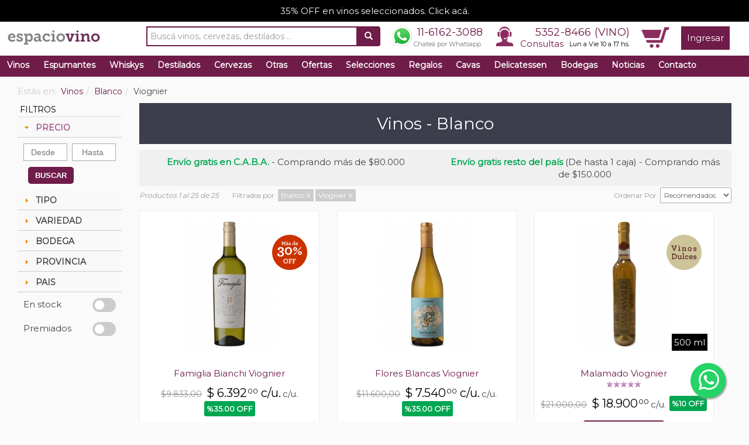

--- FILE ---
content_type: text/html; charset=UTF-8
request_url: https://www.espaciovino.com.ar/vinos?t=blanco&o=recomendados&v=Viognier
body_size: 15354
content:
<!DOCTYPE html>
<html lang="es">
    <head itemscope itemtype="http://schema.org/WebSite">
        <meta charset="UTF-8">
        <meta name="viewport" content="width=device-width, initial-scale=1">

        <meta http-equiv="cache-control" content="max-age=0" />
        <meta http-equiv="cache-control" content="no-cache" />
        <meta http-equiv="expires" content="0" />
        <meta http-equiv="expires" content="Tue, 01 Jan 1980 1:00:00 GMT" />
        <meta http-equiv="pragma" content="no-cache" />

    <span itemprop='name' class="hidden" style="display: none;">espaciovino</span>
        <link rel="canonical" href="https://www.espaciovino.com.ar/vinos" itemprop="url">

    <title>Comprar vinos al mejor precio. Tipo Blanco, Variedad Viognier.  espaciovino - Vinoteca online</title>
    <meta name="description" content="Comprar vinos al mejor precio. Tipo Blanco, Variedad Viognier.  espaciovino - Vinoteca online" />
<meta property="og:site_name" content="espaciovino" />
<meta property="og:description" content="Comprar los mejores vinos al mejor precio y disfrutalos en tu casa sin tener que moverte. Tipo Blanco, Variedad Viognier. " />
<meta property="fb:app_id" content="410927365686382" />
<meta property="og:title" content="Comprar vinos al mejor precio. Tipo Blanco, Variedad Viognier.  espaciovino - Vinoteca online" />
<meta property="og:type" content="website" />
<meta property="og:url" content="https://www.espaciovino.com.ar/vinos?o=recomendados&amp;t=blanco&amp;v=Viognier" />
<meta http-equiv="Content-Type" content="text/html; charset=utf-8" />
<meta fb:app_id="description" content="410927365686382" />

           
                    <link rel="stylesheet" href="/css/compiled/main.css?13233333" />
            
                    <script src="/js/compiled/main.js?134343"></script>
                
            <link rel="manifest" href="/bundles/evespaciovino/js/onesignal/manifest.json">

<script src="https://cdn.onesignal.com/sdks/OneSignalSDK.js" async=""></script>
<script>
    window.OneSignal = window.OneSignal || [];
    OneSignal.push(function () {
        OneSignal.init({
            appId: "2a0cffdc-0b36-41d3-a021-bd03baf935cd",
        });
    });
</script>
        <link rel="icon" type="image/x-icon" href="/bundles/evespaciovino/images/favicon.ico" />

    
    <!-- Google Tag Manager -->
<noscript><iframe src="//www.googletagmanager.com/ns.html?id=GTM-PJFBQ6"
height="0" width="0" style="display:none;visibility:hidden"></iframe></noscript>
<script>(function(w,d,s,l,i){w[l]=w[l]||[];w[l].push({'gtm.start':
new Date().getTime(),event:'gtm.js'});var f=d.getElementsByTagName(s)[0],
j=d.createElement(s),dl=l!='dataLayer'?'&l='+l:'';j.async=true;j.src=
'//www.googletagmanager.com/gtm.js?id='+i+dl;f.parentNode.insertBefore(j,f);
})(window,document,'script','dataLayer','GTM-PJFBQ6');</script>
<!-- End Google Tag Manager -->


<!-- Global site tag (gtag.js) - Google Analytics -->
<script async src="https://www.googletagmanager.com/gtag/js?id=280006694"></script>
<script>
  window.dataLayer = window.dataLayer || [];
  function gtag(){window.dataLayer.push(arguments);}
  gtag('js', new Date());

  gtag('config', '280006694');
</script>


<!-- Global site tag (gtag.js) - Google Analytics -->
<script async src="https://www.googletagmanager.com/gtag/js?id=G-K30FM9MF6M"></script>
<script>
  window.dataLayer = window.dataLayer || [];
  function gtag(){dataLayer.push(arguments);}
  gtag('js', new Date());

  gtag('config', 'G-K30FM9MF6M');
</script>
    <link href="https://fonts.googleapis.com/css?family=Dancing+Script|Montserrat&display=swap" rel="stylesheet">
</head>
    <body>
        <!-- Google Tag Manager (noscript) -->
<noscript><iframe src="https://www.googletagmanager.com/ns.html?id=GTM-PJFBQ6"
height="0" width="0" style="display:none;visibility:hidden"></iframe></noscript>
<!-- End Google Tag Manager (noscript) -->        
        <div id="fb-root"></div>
<script>
  window.fbAsyncInit = function() {
    // init the FB JS SDK
    FB.init({
      appId: '410927365686382', // App ID from the app dashboard
      status: true, // Check Facebook Login status
      xfbml: true
    });
  };

  // Load the SDK asynchronously
  (function(d, s, id) {
    var js, fjs = d.getElementsByTagName(s)[0];
    if (d.getElementById(id)) {
      return;
    }
    js = d.createElement(s);
    js.id = id;
    js.src = "//connect.facebook.net/es_LA/all.js";
    fjs.parentNode.insertBefore(js, fjs);
  }(document, 'script', 'facebook-jssdk'));

  function fb_login() {
    FB.getLoginStatus(function(response) {
      if (response.status === 'connected') {
        document.location = "https://www.espaciovino.com.ar/connect/facebook";
      } else {
        // not_authorized
        FB.login(function(response) {
          if (response.authResponse) {
            document.location = "https://www.espaciovino.com.ar/connect/facebook";
          } else {
          }
        }, {scope: 'email'});
      }
    });
  }
</script>        <div class="">
      <div id="upper-advice">
    <a href="https://www.espaciovino.com.ar/landing/l/35-Off-En-Vinos-Tintos-Blancos-Y-Rosados-26">35% OFF en vinos seleccionados. Click acá.</a>
  </div>
            <nav class="navbar navbar-default" role="navigation">
    <div class="container-fluid">
        <!-- Brand and toggle get grouped for better mobile display -->
        <div class="navbar-header">
            <button type="button" class="navbar-toggle" data-toggle="collapse" data-target="#bs-example-navbar-collapse-1">
                <span class="sr-only">Toggle navigation</span>
                <span class="icon-bar"></span>
                <span class="icon-bar"></span>
                <span class="icon-bar"></span>
            </button>
            <div class="visible-xs" style="float:right; margin: 6px 15px 0px 0px;">
                <a href="/cart/" class="sprite sprite-car_icon"></a>
            </div>
            <a class="navbar-brand" href="/">
                                <img src="/bundles/evespaciovino/images/logon.png">
                                            </a>
        </div>

        <!-- Collect the nav links, forms, and other content for toggling -->
        <div class="collapse navbar-collapse" id="bs-example-navbar-collapse-1">
            <ul class="nav navbar-nav navbar-right">
                <li class="search-container visible-lg">
                    <form name="search" action="/search" method="GET" id="g-search-form">
  <div class="input-group">
    <input type="text" class="form-control search-input" name="q" value="" placeholder="Buscá vinos, cervezas, destilados ..."/>
    <div class="input-group-btn">
      <button class="btn" type="submit"><i class="glyphicon glyphicon-search"></i></button>
    </div>
  </div>
</form>                </li>
                <li class="visible-xs">
                    <div class="container-fluid row menu-mobile">
                        <div class="col-xs-6">
                            <a href="/cart/">Carrito</a>
                        </div>
                        <div class="col-xs-6">
                            <a href="/consultas/">Consultas</a>
                        </div>
                </li>
                <li class="visible-xs">
                    <div class="container-fluid row menu-mobile">
                        <div class="col-xs-6">
                            <a href="/vinos?o=recomendados">Vinos</a>
                        </div>
                        <div class="col-xs-6">
                            <a href="/cervezas?o=recomendados">Cervezas</a>
                        </div>
                    </div>
                </li>
                <li class="visible-xs">
                    <div class="container-fluid row menu-mobile">
                        <div class="col-xs-6">
                            <a href="/destilados?o=recomendados">Destilados</a>
                        </div>
                        <div class="col-xs-6">
                            <a href="/whiskys?o=recomendados">Whiskys</a>
                        </div>
                    </div>
                </li>
                <li class="visible-xs">
                    <div class="container-fluid row menu-mobile">
                        <div class="col-xs-6">
                            <a href="/ofertas">Ofertas</a>
                        </div>
                        <div class="col-xs-6">
                            <a href="/regalos?o=recomendados">Regalos</a>
                        </div>
                    </div>
                </li>
                <li class="visible-xs">
                    <div class="container-fluid row menu-mobile">
                        <div class="col-xs-6">
                            <a href="/delicatessen?o=recomendados">Delicatessen</a>
                        </div>
                        <div class="col-xs-6">
                            <a href="/otras?o=vendidos">Otras</a>
                        </div>
                    </div>
                </li>
                <li class="visible-xs">
                    <div class="container-fluid row menu-mobile">
                        <div class="col-xs-6">
                            <a href="/cavas">Cavas</a>
                        </div>
                        <div class="col-xs-6">
                            <a href="/bodegas/">Bodegas</a>
                        </div>
                    </div>
                </li>
                <li class="visible-xs">
                    <div class="container-fluid row menu-mobile">
                        <div class="col-xs-6">
                            <a href="/noticias/">Noticias</a>
                        </div>
                        <div class="col-xs-6">
                            <a href="/selecciones">Selecciones</a>
                        </div>
                    </div>
                </li>

                                <li id="header-contact" class="visible-sm visible-md visible-lg">
                    <a href="https://wa.me/5491161623088" style="padding: 0px;" target="_blank">
                        <div class="wa-phone">
                            <div class="phone">
                                11-6162-3088
                            </div>
                            <div class="small-head">Chateá por Whatsapp</div>
                        </div>
                    </a>
                </li>
                <li id="header-contact" class="visible-sm visible-md visible-lg">
                    <span class="sprite sprite-call_icon"></span>
                    <span id="phone-hour">
                        <div class="phone"><a href="tel:+541153528466">5352-8466 (VINO)</a></div>
                        <div class="hour"><a href="/consultas/">Consultas</a> <span class="days">Lun a Vie 10 a 17 hs.</span></div>
                    </span>
                </li>
                <li class="visible-sm visible-md visible-lg">
                    <div id="cart-menu-container">
                        <div id="cart-head-icon">
                            <a href="/cart/" class="sprite sprite-car_icon"></a>
                        </div>
                        <div id="cart-total-items-container">
                                                    </div>
                    </div>
                </li>
                                    <li>
                        <a href="/login" class="square-btn">Ingresar</a>
                    </li>
                            </ul>
        </div><!-- /.navbar-collapse -->
    </div><!--/.container-fluid -->    
    <div class="visible-xs">
        <div class="col-xs-6">
            <div style="float:left;">
                <div class="phone icon-phone">
                    <a href="tel:+541153528466">5352-8466 (VINO)</a>
                </div>
            </div>
        </div>
        <div class="col-xs-6">
            <div style="float:right;">
                <a href="https://wa.me/5491161623088" style="padding: 0px;" target="_blank">
                    <div class="phone wa-phone">
                        11-6162-3088
                    </div>
                </a>
            </div>
        </div>
    </div>    
    <div class="search-container-mobile visible-md visible-sm visible-xs">
        <form name="search" action="/search" method="GET" id="g-search-form">
  <div class="input-group">
    <input type="text" class="form-control search-input" name="q" value="" placeholder="Buscá vinos, cervezas, destilados ..."/>
    <div class="input-group-btn">
      <button class="btn" type="submit"><i class="glyphicon glyphicon-search"></i></button>
    </div>
  </div>
</form>    </div>

</nav>
    <div class="navbackground">
    <!-- open navbackground -->

    <ul id="jetmenu" class="jetmenu custom visible-sm visible-md visible-lg">
        <li class="left fix-sub" style="">
            <a href="/vinos?o=recomendados">Vinos</a>
            <div class="megamenu full-width" style="display: none;">
                <div class="row">
                    <div class="col1 visible-sm visible-md visible-lg">
                        <ul>
                            <li class="title"><a href="/vinos?t=Tinto&o=recomendados">TINTO</a></li>
                            <li><a href="/vinos?t=Tinto&v=Malbec&o=recomendados">Malbec</a></li>
                            <li><a href="/vinos?t=Tinto&v=Blend&o=recomendados">Blend</a></li>
                            <li><a href="/vinos?t=Tinto&v=Cabernet-Sauvignon&o=recomendados">Cabernet Sauvignon</a></li>
                            <li><a href="/vinos?t=Tinto&v=Cabernet-Franc&o=recomendados">Cabernet Franc</a></li>
                            <li><a href="/vinos?t=Tinto&v=Syrah&o=recomendados">Syrah</a></li>
                            <li><a href="/vinos?t=Tinto&v=Merlot&o=recomendados">Merlot</a></li>                            
                            <li><a href="/vinos?t=Tinto&v=Pinot-Noir&o=recomendados">Pinot Noir</a></li>
                            <li class="subtitle visible-md visible-lg">Precios Vino Tinto</li>
                            <li class="visible-md visible-lg"><a href="/vinos?t=Tinto&pr=0-3000&o=recomendados">$0 a $3000</a></li>
                            <li class="visible-md visible-lg"><a href="/vinos?t=Tinto&pr=3000-6000&o=recomendados">$3000 a $6000</a></li>
                            <li class="visible-md visible-lg"><a href="/vinos?t=Tinto&pr=6000-9000&o=recomendados">$6000 a $9000</a></li>
                            <li class="visible-md visible-lg"><a href="/vinos?t=Tinto&pr=9000-enadelante&o=recomendados">Más de $9000</a></li>
                        </ul>
                    </div>
                    <div class="col1 visible-sm visible-md visible-lg">
                        <ul>
                            <li class="title"><a href="/vinos?t=Blanco&o=recomendados">BLANCO</a></li>
                            <li><a href="/vinos?t=Blanco&v=Chardonnay&o=recomendados">Chardonnay</a></li>
                            <li><a href="/vinos?t=Blanco&v=Torrontes&o=recomendados">Torrontés</a></li>
                            <li><a href="/vinos?t=Blanco&v=Blend&o=recomendados">Blend</a></li>
                            <li><a href="/vinos?t=Blanco&v=Sauvignon-Blanc&o=recomendados">Sauvignon Blanc</a></li>
                            <li><a href="/vinos?t=Blanco&v=Viognier&o=recomendados">Viognier</a></li>
                            <li><a href="/vinos?t=Blanco&v=Semillon&o=recomendados">Semillón</a></li>
                            <li><a href="/vinos?t=Blanco&v=Moscatel&o=recomendados">Moscatel</a></li>
                            <li class="subtitle visible-md visible-lg">Precios Vino Blanco</li>
                            <li class="visible-md visible-lg"><a href="/vinos?t=Blanco&pr=0-3000&o=recomendados">$0 a $3000</a></li>
                            <li class="visible-md visible-lg"><a href="/vinos?t=Blanco&pr=3000-6000&o=recomendados">$3000 a $6000</a></li>
                            <li class="visible-md visible-lg"><a href="/vinos?t=Blanco&pr=6000-9000&o=recomendados">$6000 a $9000</a></li>
                            <li class="visible-md visible-lg"><a href="/vinos?t=Blanco&pr=9000-enadelante&o=recomendados">Más de $9000</a></li>
                        </ul>
                    </div>
                    <div class="col1 visible-md visible-lg">
                        <ul>
                            <li class="title"><a href="/vinos?o=recomendados&t=Rosado">ROSADO</a></li>
                            <li><a href="/vinos?t=Rosado&v=Malbec&o=recomendados">Malbec</a></li>
                            <li><a href="/vinos?t=Rosado&v=Blend&o=recomendados">Blend</a></li>
                            <li><a href="/vinos?t=Rosado&v=Syrah&o=recomendados">Syrah</a></li>
                            <li><a href="/vinos?t=Rosado&v=Tempranillo&o=recomendados">Tempranillo</a></li>
                            <li><a href="/vinos?t=Rosado&v=Pinot-Noir&o=recomendados">Pinot Noir</a></li>
                            <li><a href="/vinos?t=Rosado&v=Cabernet-Sauvignon&o=recomendados">Cabernet Sauvignon</a></li>
                            <li class="subtitle">Precios Rosado</li>
                            <li><a href="/vinos?t=Rosado&pr=0-3000&o=recomendados">$0 a $3000</a></li>
                            <li><a href="/vinos?t=Rosado&pr=3000-6000&o=recomendados">$3000 a $6000</a></li>
                            <li><a href="/vinos?t=Rosado&pr=6000-9000&o=recomendados">$6000 a $9000</a></li>
                            <li><a href="/vinos?t=Rosado&pr=9000-enadelante&o=recomendados">Más de $9000</a></li>
                        </ul>
                    </div>
                    <div class="col1">
                        <ul>
                            <li><a href="/productos/seleccion/combinados"><b>Combos</b></a></li>
                            <li><a href="/productos/seleccion/vinos-premiados-alto-puntaje-premium">Premiados</a></li>
                            <li><a href="/vinos?o=recomendados">Recomendados</a></li>
                            <li><a href="/vinos?o=vendidos">M&aacute;s Vendidos</a></li>
                            <li><a href="/vinos?o=calificados">Mejor Calificados</a></li>
                            <li><a href="/vinos/lista-de-precios" class="highlight">Lista de Precios</a></li>
                            <li><a href="/calculador" class="highlight">Calculador</a></li>
                            <li><a href="/como-catar-vino" class="highlight">Como catar vino</a></li>
                        </ul>
                    </div>
                    <div class="visible-lg">
                        <div class="col2">
                              <div class="menu-product">
    <div class="row">
      <div class="col-md-5">
        <a href="/vinos-ficha/Luigi-Bosca-Malbec"><img src="/media/default/0001/53/thumb_52790_default_medium.jpeg" alt="Luigi Bosca Malbec"></a>
      </div>
      <div class="col-md-7">
        <div class="name"><h2><a href="/vinos-ficha/Luigi-Bosca-Malbec">Luigi Bosca Malbec</a></h2></div>
        <div class="small-buy">
          


    <span class="product-list-price-c hidden-sm hidden-xs"><span class="product-list-price">$24.700,00</span></span>
    
    <span class="product-price">
        $ <span class="product-price-fraction">14.820</span>
<span class="product-price-decimal">00</span>
    </span> c/u.

            <span class="discount-arrow arrow-left"><p>%40 OFF</p></span>
     
<br>
<div class="instalments">
        </div>


    




          <a href="/cart/add/Luigi-Bosca-Malbec" class="buy-btn small" rel="nofollow">Comprar</a>
        </div>
      </div>
    </div>
  
                        </div>
                    </div>
                                    </div>
            </div>
        </li>
        <li class="left fix-sub" style="">
            <a href="/espumantes?o=recomendados">Espumantes</a>
            <div class="megamenu full-width" style="display: none;">
                <div class="row">
                    <div class="col1 visible-sm visible-md visible-lg">
                        <ul>
                            <li class="title"><a href="/espumantes?t=Champagne&o=vendidos">CHAMPAGNE</a></li>
                            <li><a href="/espumantes?t=Champagne&v=Brut&o=recomendados">Brut</a></li>
                            <li><a href="/espumantes?t=Champagne&v=Rose&o=recomendados">Rosé</a></li>
                        </ul>
                    </div>  
                    <div class="col1 visible-md visible-lg">
                        <ul>
                            <li class="title">ESPUMANTES</li>
                            <li><a href="/espumantes?v=Extra-Brut&o=recomendados">Extra Brut</a></li>
                            <li><a href="/espumantes?v=Brut&o=recomendados">Brut</a></li>
                            <li><a href="/espumantes?v=Brut-Nature&o=recomendados">Brut Nature</a></li>
                            <li><a href="/espumantes?v=Nature&o=recomendados">Nature</a></li>
                            <li><a href="/espumantes?v=Demi-sec&o=recomendados">Demi Sec</a></li>
                            <li><a href="/espumantes?v=Dulce&o=recomendados">Dulce</a></li>
                            <li class="subtitle">Precios</li>
                            <li><a href="/espumantes?pr=0-3000&o=recomendados">$0 a $3000</a></li>
                            <li><a href="/espumantes?pr=500-100&o=recomendados">$3000 a $6000</a></li>
                            <li><a href="/espumantes?pr=6000-9000&o=recomendados">$6000 a $9000</a></li>
                            <li><a href="/espumantes?pr=9000-enadelante&o=recomendados">Más de $9000</a></li>
                        </ul>
                    </div>
                    <div class="col1">
                        <ul>
                            <li><a href="/espumantes?o=recomendados">Recomendados</a></li>
                            <li><a href="/espumantes?o=vendidos">M&aacute;s Vendidos</a></li>
                            <li><a href="/espumantes?o=calificados">Mejor Calificados</a></li>
                        </ul>
                    </div>
                    <div class="col1">&nbsp;</div>
                    <div class="visible-lg">
                        <div class="col2">
                              <div class="menu-product">
    <div class="row">
      <div class="col-md-5">
        <a href="/vinos-ficha/Salentein-Extra-Brut"><img src="/media/default/0001/54/thumb_53038_default_medium.jpeg" alt="Salentein Extra Brut"></a>
      </div>
      <div class="col-md-7">
        <div class="name"><h2><a href="/vinos-ficha/Salentein-Extra-Brut">Salentein Extra Brut</a></h2></div>
        <div class="small-buy">
          


    <span class="product-list-price-c hidden-sm hidden-xs"><span class="product-list-price">$17.595,00</span></span>
    
    <span class="product-price">
        $ <span class="product-price-fraction">12.317</span>
<span class="product-price-decimal">00</span>
    </span> c/u.

            <span class="discount-arrow arrow-left"><p>%30 OFF</p></span>
     
<br>
<div class="instalments">
        </div>


    




          <a href="/cart/add/Salentein-Extra-Brut" class="buy-btn small" rel="nofollow">Comprar</a>
        </div>
      </div>
    </div>
  
                        </div>
                    </div>
                                    </div>
            </div>
        </li>    
        <li class="left fix-sub" style="">
            <a href="/whiskys?o=recomendados">Whiskys</a>
            <div class="megamenu full-width" style="display: none;">
                <div class="row">
                    <div class="col1 visible-sm visible-md visible-lg">
                        <ul>
                            <li class="title">Por Tipo</li>
                            <li><a href="/whiskys?o=recomendados&t=Blended">Blended</a></li>
                            <li><a href="/whiskys?o=recomendados&t=Single-Malt">Single Malt</a></li>
                            <li><a href="/whiskys?o=recomendados&t=Bourbon">Bourbon</a></li>
                            <li><a href="/whiskys?o=recomendados&t=Irish-Whiskey">Irish Whiskey</a></li>
                            <li><a href="/whiskys?o=recomendados&t=Nacionales">Nacionales</a></li>
                            <li class="subtitle">Precios Whisky</li>
                            <li><a href="/whiskys?pr=0-10000&o=recomendados">$0 a $10000</a></li>
                            <li><a href="/whiskys?pr=10000-30000&o=recomendados">$10000 a $30000</a></li>
                            <li><a href="/whiskys?pr=30000-50000&o=recomendados">$30000 a $5000</a></li>
                            <li><a href="/whiskys?pr=50000-enadelante&o=recomendados">Más de $50000</a></li>
                        </ul>
                    </div>

                    <div class="col1">
                        <ul>
                            <li class="title">Ranking</li>
                            <li><a href="/whiskys?o=recomendados">Recomendados</a></li>
                            <li><a href="/whiskys?o=vendidos">M&aacute;s Vendidos</a></li>
                            <li><a href="/whiskys?o=calificados">Mejor Calificados</a></li>
                        </ul>
                    </div>
                    <div class="col1">
                        <ul>
                            <li><a href="/whiskys?o=recomendados" class="highlight">Buscador</a></li>
                            <li><a href="/whiskys/lista-de-precios" class="highlight">Lista de Precios</a></li>
                        </ul>
                    </div>
                    <div class="col1">&nbsp;</div>
                    <div class="visible-lg">
                        <div class="col2">
                              <div class="menu-product">
    <div class="row">
      <div class="col-md-5">
        <a href="/whisky-ficha/Johnnie-Walker-Blue-Label-Whisky-750-ml"><img src="/media/default/0001/71/thumb_70661_default_medium.jpeg" alt="Johnnie Walker Blue Label Whisky 750 ml"></a>
      </div>
      <div class="col-md-7">
        <div class="name"><h2><a href="/whisky-ficha/Johnnie-Walker-Blue-Label-Whisky-750-ml">Johnnie Walker Blue Label Whisky 750 ml</a></h2></div>
        <div class="small-buy">
          


    <span class="product-list-price-c hidden-sm hidden-xs"><span class="product-list-price">$551.670,00</span></span>
    
    <span class="product-price">
        $ <span class="product-price-fraction">441.336</span>
<span class="product-price-decimal">00</span>
    </span> c/u.

            <span class="discount-arrow arrow-left"><p>%20 OFF</p></span>
     
<br>
<div class="instalments">
        </div>


    




          <a href="/cart/add/Johnnie-Walker-Blue-Label-Whisky-750-ml" class="buy-btn small" rel="nofollow">Comprar</a>
        </div>
      </div>
    </div>
  
                        </div>
                    </div>

                                    </div>
            </div>
        </li>       
        <li class="left fix-sub" style="">
            <a href="/destilados?o=recomendados">Destilados</a>
            <div class="megamenu full-width" style="display: none;">
                <div class="row">
                    <div class="col1 visible-sm visible-md visible-lg">
                        <ul>
                            <li class="title">Por Tipo</li>
                            <li><a href="/destilados?o=recomendados&t=Gin">Gin</a></li>
                            <li><a href="/destilados?o=recomendados&t=Aperitivo">Aperitivo</a></li>
                            <li><a href="/destilados?o=recomendados&t=Ron">Ron</a></li>
                            <li><a href="/destilados?o=recomendados&t=Licor">Licor</a></li>
                            <li><a href="/destilados?o=recomendados&t=Vodka">Vodka</a></li>
                            <li><a href="/destilados?o=recomendados&t=Fernet">Fernet</a></li>
                            <li><a href="/destilados?o=recomendados&t=Cognac">Cognac</a></li>
                            <li><a href="/destilados?o=recomendados&t=Tequila">Tequila</a></li>
                            <li><a href="/destilados?o=recomendados&t=Brandy">Brandy</a></li>
                            <li><a href="/destilados?o=recomendados&t=Bitter">Bitter</a></li>
                            <li><a href="/destilados?o=recomendados&t=Grappa">Grappa</a></li>
                            <li><a href="/destilados?o=recomendados&t=Cachaca">Cachaca</a></li>
                            <li><a href="/destilados?o=recomendados&t=Pisco">Pisco</a></li>
                        </ul>
                    </div>
                    <div class="col1">
                        <ul>
                            <li class="title">Ranking</li>
                            <li><a href="/destilados?o=recomendados">Recomendados</a></li>
                            <li><a href="/destilados?o=vendidos">M&aacute;s Vendidos</a></li>
                            <li><a href="/destilados?o=calificados">Mejor Calificados</a></li>
                        </ul>
                    </div>
                    <div class="col1">
                        <ul>
                            <li><a href="/destilados?o=recomendados" class="highlight">Buscador</a></li>
                            <li><a href="/destilados/lista-de-precios" class="highlight">Lista de Precios</a></li>              
                        </ul>
                    </div>
                    <div class="col1">&nbsp;</div>
                    <div class="visible-lg">
                        <div class="col2">
                              <div class="menu-product">
    <div class="row">
      <div class="col-md-5">
        <a href="/destilado-ficha/Hakutsuru-Draft-Sake-300-ml"><img src="/media/default/0001/73/thumb_72142_default_medium.jpeg" alt="Hakutsuru Draft Sake 300 ml"></a>
      </div>
      <div class="col-md-7">
        <div class="name"><h2><a href="/destilado-ficha/Hakutsuru-Draft-Sake-300-ml">Hakutsuru Draft Sake 300 ml</a></h2></div>
        <div class="small-buy">
          


    <span class="product-list-price-c hidden-sm hidden-xs"><span class="product-list-price">$20.516,00</span></span>
    
    <span class="product-price">
        $ <span class="product-price-fraction">14.362</span>
<span class="product-price-decimal">00</span>
    </span> c/u.

            <span class="discount-arrow arrow-left"><p>%30 OFF</p></span>
     
<br>
<div class="instalments">
        </div>


    




          <a href="/cart/add/Hakutsuru-Draft-Sake-300-ml" class="buy-btn small" rel="nofollow">Comprar</a>
        </div>
      </div>
    </div>
  
                        </div>
                    </div>
                                    </div>
            </div>
        </li>    
        <li class="left fix-sub" style="">
            <a href="/cervezas?o=recomendados">Cervezas</a>
            <div class="megamenu full-width" style="display: none;">
                <div class="row">
                    <div class="col1">
                        <ul>
                            <li class="title">Por Tipo</li>
                            <li><a href="/cervezas?t=nacional&o=recomendados">Nacional</a></li>
                            <li><a href="/cervezas?t=importada&o=recomendados">Importada</a></li>
                            <li class="subtitle">Precios Cerveza</li>
                            <li><a href="/cervezas?pr=0-1000&o=recomendados">$0 a $1000</a></li>
                            <li><a href="/cervezas?pr=1000-3000&o=recomendados">$1000 a $3000</a></li>
                            <li><a href="/cervezas?pr=3000-enadelante&o=recomendados">Más de $3000</a></li>
                        </ul>
                    </div>
                    <div class="col1">
                        <ul>
                            <li class="title">Por Color</li>
                            <li><a href="/cervezas?co=Rubia&o=recomendados">Rubia</a></li>
                            <li><a href="/cervezas?co=Negra&o=recomendados">Negra</a></li>
                            <li><a href="/cervezas?co=Roja&o=recomendados">Roja</a></li>
                        </ul>
                    </div>
                    <div class="col1">
                        <ul>
                            <li class="title">Ranking</li>
                            <li><a href="/cervezas?o=recomendados">Recomendadas</a></li>
                            <li><a href="/cervezas?o=vendidos">M&aacute;s Vendidas</a></li>
                            <li><a href="/cervezas?o=calificados">Mejor Calificadas</a></li>
                        </ul>
                    </div>
                    <div class="col1">
                        <ul>
                            <li><a href="/cervezas?o=recomendados" class="highlight">Buscador</a></li>
                            <li><a href="/cervezas/lista-de-precios" class="highlight">Lista de Precios</a></li>
                        </ul>
                    </div>
                    <div class="col1">&nbsp;</div>
                    <div class="visible-lg">
                        <div class="col2">
                              <div class="menu-product">
    <div class="row">
      <div class="col-md-5">
        <a href="/cerveza-ficha/Manush-Born-Released-APA-Cerveza-Lata-473-ml"><img src="/media/default/0001/72/thumb_71246_default_medium.jpeg" alt="Manush Born Released APA Cerveza Lata 473 ml"></a>
      </div>
      <div class="col-md-7">
        <div class="name"><h2><a href="/cerveza-ficha/Manush-Born-Released-APA-Cerveza-Lata-473-ml">Manush Born Released APA Cerveza Lata 473 ml</a></h2></div>
        <div class="small-buy">
          


    <span class="product-list-price-c hidden-sm hidden-xs"><span class="product-list-price">$5.090,00</span></span>
    
    <span class="product-price">
        $ <span class="product-price-fraction">4.072</span>
<span class="product-price-decimal">00</span>
    </span> c/u.

            <span class="discount-arrow arrow-left"><p>%20 OFF</p></span>
     
<br>
<div class="instalments">
        </div>


    




          <a href="/cart/add/Manush-Born-Released-APA-Cerveza-Lata-473-ml" class="buy-btn small" rel="nofollow">Comprar</a>
        </div>
      </div>
    </div>
  
                        </div>
                    </div>
                                    </div>
            </div>
        </li>    
        <li class="left fix-sub" style="">
            <a href="/otras?o=recomendados">Otras</a>
            <div class="megamenu full-width" style="display: none;">
                <div class="row">
                    <div class="col1 visible-sm visible-md visible-lg">
                        <ul>
                            <li class="title">Por Tipo</li>
                            <li><a href="/otras?o=recomendados&t=Gaseosa">Gaseosa</a></li>
                            <li><a href="/otras?o=recomendados&t=Agua-Tonica">Agua Tónica</a></li>
                            <li><a href="/otras?o=recomendados&t=Ginger-Ale">Ginger Ale</a></li>
                            <li><a href="/otras?o=recomendados&t=Jugo-de-Uva">Jugo de Uva</a></li>
                            <li><a href="/otras?o=recomendados&t=sidra">Sidra</a></li>
                            <li><a href="/otras?o=recomendados&t=energizante">Energizante</a></li>
                            <li><a href="/otras?o=recomendados&t=Hard-Seltzer">Hard Seltzer</a></li>
                            <li><a href="/otras?o=recomendados&t=cooler">Cooler</a></li>
                        </ul>
                    </div>
                    <div class="col1">
                        <ul>
                            <li class="title">Ranking</li>
                            <li><a href="/otras?o=recomendados">Recomendadas</a></li>
                            <li><a href="/otras?o=vendidos">M&aacute;s Vendidas</a></li>
                            <li><a href="/otras?o=calificados">Mejor Calificadas</a></li>
                        </ul>
                    </div>
                    <div class="col1">
                        <ul>
                            <li><a href="/otras?o=recomendados" class="highlight">Buscador</a></li>
                            <li><a href="/otras/lista-de-precios" class="highlight">Lista de Precios</a></li>
                        </ul>
                    </div>
                    <div class="col1">&nbsp;</div>
                    <div class="visible-lg">
                        <div class="col2">
                            
                        </div>
                    </div>
                </div>
            </div>
        </li> 
        <li class="left fix-sub" style="">
            <a href="/ofertas">Ofertas</a>
        </li>
        <li class="left fix-sub" style="">
            <a href="/selecciones">Selecciones</a>
        </li>
        <li class="left fix-sub" style="">
            <a href="/regalos?o=recomendados">Regalos</a>
            <div class="megamenu full-width" style="display: none;">
                <div class="row">
                    <div class="col1 visible-sm visible-md visible-lg">
                        <ul>
                            <li class="title"><a href="/regalos?t=Estucheria&o=vendidos">ESTUCHERIA</a></li>
                            <li><a href="/regalos?t=Estucheria&o=vendidos&v=Estuche-1-botella">Estuche 1 botella</a></li>
                            <li><a href="/regalos?t=Estucheria&o=vendidos&v=Estuche-2-botellas">Estuche 2 botellas</a></li>
                            <li><a href="/regalos?t=Estucheria&o=vendidos&v=Estuche-3-botellas">Estuche 3 botellas</a></li>
                            <li><a href="/regalos?t=Estucheria&o=vendidos&v=Estuche-4-botellas">Estuche 4 botellas</a></li>
                            <li><a href="/regalos?t=Estucheria&o=vendidos&v=Estuche-6-botellas">Estuche 6 botellas</a></li>
                            <li><a href="/regalos?t=Estucheria&v=Estuche-de-Madera&o=vendidos">Estuche de Madera</a></li>
                            <li><a href="/regalos?t=Estucheria&v=Lata&o=vendidos">Lata</a></li>
                                                        </ul>
                    </div>
                    <div class="col1 visible-sm visible-md visible-lg">
                        <ul>
                            <li class="title"><a href="/regalos?t=Cristaleria&o=vendidos">CRISTALERIA</a></li>
                            <li><a href="/regalos?t=Cristaleria&o=vendidos&v=Copa">Copa</a></li>
                            <li><a href="/regalos?t=Cristaleria&o=vendidos&v=Decantador">Decantador</a></li>
                            <li><a href="/regalos?t=Cristaleria&o=vendidos&v=Vaso">Vaso</a></li>
                        </ul>
                    </div>
                    <div class="col1">
                        <ul>
                            <li class="title"><a href="/regalos?t=Accesorios&o=vendidos">ACCESORIOS</a></li>
                            <div>
                                <li><a href="/regalos?o=vendidos&v=Sacacorchos">Sacacorchos</a></li>
                                <li><a href="/regalos?o=vendidos&v=Sets">Sets</a></li>
                                <li><a href="/regalos?o=vendidos&v=Wine-Bag">Wine Bag</a></li>
                                <li><a href="/regalos?o=vendidos&v=Corta-Gotas">Corta Gotas</a></li>
                                <li><a href="/regalos?o=vendidos&v=Otros">Otros</a></li>
                            </div>
                        </ul>
                    </div>
                    <div class="col1">
                        <ul>
                            <li class="title">Ranking</li>
                            <div>
                                <li><a href="/regalos?o=recomendados">Recomendados</a></li>
                                <li><a href="/regalos?o=vendidos">M&aacute;s Vendidos</a></li>
                                <li><a href="/regalos?o=calificados">Mejor Calificados</a></li>
                                <li class="margin"><a href="/regalos?o=vendidos" class="highlight">Buscador</a></li>
                                <li><a href="/regalos/lista-de-precios" class="highlight">Lista de Precios</a></li>                
                            </div>
                        </ul>
                    </div>
                    <div class="visible-lg">
                        <div class="col2">
                              <div class="menu-product">
    <div class="row">
      <div class="col-md-5">
        <a href="/regalos-ficha/Estuche-Rutini-Cabernet-Malbec"><img src="/media/default/0001/60/thumb_59213_default_medium.jpeg" alt="Estuche Rutini Cabernet Malbec"></a>
      </div>
      <div class="col-md-7">
        <div class="name"><h2><a href="/regalos-ficha/Estuche-Rutini-Cabernet-Malbec">Estuche Rutini Cabernet Malbec</a></h2></div>
        <div class="small-buy">
          


    <span class="product-list-price-c hidden-sm hidden-xs"><span class="product-list-price">$29.820,00</span></span>
    
    <span class="product-price">
        $ <span class="product-price-fraction">23.856</span>
<span class="product-price-decimal">00</span>
    </span> c/u.

            <span class="discount-arrow arrow-left"><p>%20 OFF</p></span>
     
<br>
<div class="instalments">
        </div>


    




          <a href="/cart/add/Estuche-Rutini-Cabernet-Malbec" class="buy-btn small" rel="nofollow">Comprar</a>
        </div>
      </div>
    </div>
  
                        </div>
                    </div>
                                    </div>
            </div>
        </li>
        <li class="left fix-sub" style="">
            <a href="/cavas?o=vendidos">Cavas</a>
            <div class="megamenu full-width" style="display: none;">
                <div class="row">
                    <div class="col1 visible-sm visible-md visible-lg">
                        <ul>
                            <li class="title">Por Tipo</li>
                            <li><a href="/cavas?o=vendidos&t=Cava-hasta-20-botellas">Hasta 20 botellas</a></li>
                            <li><a href="/cavas?o=vendidos&t=Cava-hasta-40-botellas">Hasta 40 botellas</a></li>
                            <li><a href="/cavas?o=vendidos&t=Cava-mas-de-40-botellas">Más de 40 botellas</a></li>
                        </ul>
                    </div>
                    <div class="col1 visible-md visible-lg">
                        <ul>
                            <li class="title">Otros</li>
                            <li><a href="/cavas?t=Freezer&o=vendidos">Freezer</a></li>
                            <li><a href="/cavas?t=Minibar&o=vendidos">Minibar</a></li>
                            <li><a href="/cavas?t=Heladera&o=vendidos">Heladera</a></li>
                            <li><a href="/cavas?t=Humidores&o=vendidos">Humidores</a></li>
                        </ul>
                    </div>         
                    <div class="col1">
                        <ul>
                            <li class="title">Ranking</li>
                            <div>
                                <li><a href="/cavas?o=recomendados">Recomendados</a></li>
                                <li><a href="/cavas?o=vendidos">M&aacute;s Vendidos</a></li>
                                <li><a href="/cavas?o=calificados">Mejor Calificados</a></li>
                                <li class="margin"><a href="/cavas?o=vendidos" class="highlight">Buscador</a></li>
                                <li><a href="/cavas/lista-de-precios" class="highlight">Lista de Precios</a></li>                
                            </div>
                        </ul>
                    </div>            
                    <div class="col1">&nbsp;</div>    
                    <div class="visible-lg">
                        <div class="col2">
                              <div class="menu-product">
    <div class="row">
      <div class="col-md-5">
        <a href="/cava-ficha/Cava-de-Vino-Vondom-8-Botellas-T8-Flat"><img src="/media/default/0001/71/thumb_70257_default_medium.jpeg" alt="Cava de Vino Vondom 8 Botellas T8 Flat"></a>
      </div>
      <div class="col-md-7">
        <div class="name"><h2><a href="/cava-ficha/Cava-de-Vino-Vondom-8-Botellas-T8-Flat">Cava de Vino Vondom 8 Botellas T8 Flat</a></h2></div>
        <div class="small-buy">
          



    <span class="product-price">
        $ <span class="product-price-fraction">254.900</span>
<span class="product-price-decimal">00</span>
    </span> c/u.

     
<br>
<div class="instalments">
        </div>


    




          <a href="/cart/add/Cava-de-Vino-Vondom-8-Botellas-T8-Flat" class="buy-btn small" rel="nofollow">Comprar</a>
        </div>
      </div>
    </div>
  
                        </div>
                    </div>
                                    </div>
            </div>
        </li>       
        <li class="left fix-sub" style="">
            <a href="/delicatessen?o=recomendados">Delicatessen</a>
            <div class="megamenu full-width" style="display: none;">
                <div class="row">
                    <div class="col1 visible-sm visible-md visible-lg">
                        <ul>
                            <li class="title">Por Tipo</li>
                            <li><a href="/delicatessen?o=vendidos&t=Aceite-de-Oliva">Aceite de Oliva</a></li>
                            <li><a href="/delicatessen?o=vendidos&t=Chocolates">Chocolates</a></li>              
                            <li><a href="/delicatessen?o=vendidos&t=Conservas">Conservas</a></li>
                                                                                            <li><a href="/delicatessen?o=vendidos&t=Salsas-Aderezos">Salsas y Aderezos</a></li>
                            <li class="subtitle">Precios Delicatessen</li>
                            <li><a href="/delicatessen?pr=0-3000&o=vendidos">$0 a $3000</a></li>
                            <li><a href="/delicatessen?pr=3000-6000&o=vendidos">$3000 a $6000</a></li>
                            <li><a href="/delicatessen?pr=6000-9000&o=vendidos">$6000 a $9000</a></li>
                            <li><a href="/delicatessen?pr=9000-enadelante&o=vendidos">Más de $9000</a></li>
                        </ul>
                    </div>
                    <div class="col1">
                        <ul>
                            <li class="title">Ranking</li>
                            <li><a href="/delicatessen?o=recomendados">Recomendados</a></li>
                            <li><a href="/delicatessen?o=vendidos">M&aacute;s Vendidos</a></li>
                            <li><a href="/delicatessen?o=calificados">Mejor Calificados</a></li>
                        </ul>
                    </div>
                    <div class="col1">
                        <ul>
                            <li><a href="/delicatessen?o=vendidos" class="highlight">Buscador</a></li>
                            <li><a href="/delicatessen/lista-de-precios" class="highlight">Lista de Precios</a></li>              
                        </ul>
                    </div>
                    <div class="col1">&nbsp;</div>  
                    <div class="visible-lg">
                        <div class="col2">
                              <div class="menu-product">
    <div class="row">
      <div class="col-md-5">
        <a href="/delicatessen-ficha/Zuelo-Intenso-Aceite-de-Oliva-Extra-Virgen-500-ml"><img src="/media/default/0001/64/thumb_63055_default_medium.jpeg" alt="Zuelo Intenso Aceite de Oliva Extra Virgen 500 ml"></a>
      </div>
      <div class="col-md-7">
        <div class="name"><h2><a href="/delicatessen-ficha/Zuelo-Intenso-Aceite-de-Oliva-Extra-Virgen-500-ml">Zuelo Intenso Aceite de Oliva Extra Virgen 500 ml</a></h2></div>
        <div class="small-buy">
          


    <span class="product-list-price-c hidden-sm hidden-xs"><span class="product-list-price">$17.800,00</span></span>
    
    <span class="product-price">
        $ <span class="product-price-fraction">12.104</span>
<span class="product-price-decimal">00</span>
    </span> c/u.

            <span class="discount-arrow arrow-left"><p>%32 OFF</p></span>
     
<br>
<div class="instalments">
        </div>


    




          <a href="/cart/add/Zuelo-Intenso-Aceite-de-Oliva-Extra-Virgen-500-ml" class="buy-btn small" rel="nofollow">Comprar</a>
        </div>
      </div>
    </div>
  
                        </div>
                    </div>
                                    </div>
            </div>
        </li>    
        <li class="left fix-sub" style="">
            <a href="/bodegas/">Bodegas</a>
            <div class="megamenu full-width" style="display: none;">
                <div class="row visible-md visible-lg">
                    <div class="col12 menu-head">Conocé en detalle las bodegas y sus productos. Podés también navegarlas usando el mapa.</div>
                </div>
                <div class="row">
                    <div class="col1">
                        <ul>
                            <li class="title">Bodegas</li>
                            <li><a href="/bodegas/Mosquita-Muerta-Wines">Mosquita Muerta Wines</a></li>
                            <li><a href="/bodegas/Catena-Zapata">Catena Zapata</a></li>
                            <li><a href="/bodegas/Rutini-Wines">Rutini Wines</a></li>
                            <li><a href="/bodegas/Chandon">Chandon</a></li>
                            <li><a href="/bodegas/Del-Fin-del-Mundo">Del Fin del Mundo</a></li>
                            <li><a href="/bodegas/Escorihuela-Gascon">Escorihuela Gascón</a></li>
                            <li><a href="/bodegas/Familia-Zuccardi">Familia Zuccardi</a></li>
                            <li><a href="/bodegas/Luigi-Bosca">Luigi Bosca</a></li>
                            <li><a href="/bodegas/Navarro-Correas">Navarro Correas</a></li>
                            <li><a href="/bodegas/Nieto-Senetiner">Nieto Senetiner</a></li>
                            <li><a href="/bodegas/Norton">Norton</a></li>
                            <li><a href="/bodegas/Salentein">Salentein</a></li>
                            <li><a href="/bodegas/Trapiche">Trapiche</a></li>
                            <li><a href="/bodegas/">VER TODAS</a></li>
                        </ul>
                    </div>
                    <div class="col1">
                        <ul>
                            <li><a href="/bodegas/">Buscador</a></li>
                            <li><a href="/mapa-bodegas">Mapa de Bodegas</a></li>
                        </ul>
                    </div>
                    <div class="visible-lg">
                        <div class="col2">
                            
                        </div>
                    </div>
                                    </div>
            </div>
        </li>    
        <li class="left fix-sub" style="">
            <a href="/noticias/">Noticias</a>
            <div class="megamenu full-width" style="display: none;">
                <div class="row visible-md visible-lg">
                    <div class="col12 menu-head">Todas las noticias y novedades del mundo del vino.</div>
                </div>
                <div class="row">
                    <div class="col1">
                        <ul>
                            <li class="title">Por Tema</li>
                            <li><a href="/noticias/Recomendados">Recomendados</a></li>
                            <li><a href="/noticias/Lanzamientos">Lanzamientos</a></li>
                            <li><a href="/noticias/Consumo">Consumo</a></li>
                            <li><a href="/noticias/Produccion">Producción</a></li>
                            <li><a href="/noticias/Eventos">Eventos</a></li>
                            <li><a href="/noticias/Turismo">Turismo</a></li>
                            <li><a href="/noticias/Gastronomia">Gastronomía</a></li>
                            <li><a href="/noticias/Consejos">Consejos</a></li>
                            <li><a href="/noticias/Cata">Cata</a></li>
                            <li><a href="/noticias/Maridaje">Maridaje</a></li>
                            <li><a href="/noticias/Historia">Historia</a></li>
                        </ul>
                    </div>
                    <div class="col1">
                        <ul>
                            <li class="title">Por Tipo de Bebida/Vino</li>
                            <li><a href="/noticias/Vinos-Tintos">Vinos Tintos</a></li>
                            <li><a href="/noticias/Vinos-Blancos">Vinos Blancos</a></li>
                            <li><a href="/noticias/Vinos-Rosados">Vinos Rosados</a></li>
                            <li><a href="/noticias/Espumantes">Espumantes</a></li>
                            <li><a href="/noticias/Espirituosas">Espirituosas</a></li>
                            <li><a href="/noticias/Cervezas">Cervezas</a></li>
                            <li><a href="/noticias/Malbec">Malbec</a></li>
                            <li><a href="/noticias/Cabernet-Sauvignon">Cabernet Sauvignon</a></li>
                            <li><a href="/noticias/Bonarda">Bonarda</a></li>
                            <li><a href="/noticias/Pinot-Noir">Pinot Noir</a></li>
                            <li><a href="/noticias/Blends">Blends</a></li>
                            <li><a href="/noticias/Chardonnay">Chardonnay</a></li>
                            <li><a href="/noticias/Cosecha-Tardia">Cosecha Tardía</a></li>
                            <li><a href="/noticias/Syrah">Syrah</a></li>
                            <li><a href="/noticias/Merlot">Merlot</a></li>
                        </ul>
                    </div>
                    <div class="col1">
                        <ul>
                            <li class="title">Por Origen</li>
                            <li><a href="/noticias/Argentina">Argentina</a></li>
                            <li><a href="/noticias/Internacional">Internacional</a></li>
                            <li><a href="/noticias/Mendoza">Mendoza</a></li>
                            <li><a href="/noticias/Salta">Salta</a></li>
                            <li><a href="/noticias/Patagonia">Patagonia</a></li>
                            <li><a href="/noticias/Cafayate">Cafayate</a></li>
                            <li><a href="/noticias/Neuquen">Neuquén</a></li>
                            <li><a href="/noticias/Cordoba">Córdoba</a></li>
                            <li><a href="/noticias/San-Juan">San Juan</a></li>
                            <li><a href="/noticias/Tucuman">Tucumán</a></li>
                        </ul>
                    </div>
                                                        </div>
            </div>
        </li>        
        <li class="left fix-sub" style="">
            <a href="/consultas/">Contacto</a>
        </li>
    </ul>
</div>

<script type="text/javascript">
    jQuery(document).ready(function () {
        $().jetmenu();
    });
</script></div>
        <div id="cart-preview-container">
      <div id="cart-loader">
    <div id="cart-loader-icon"></div>
  </div>
    <div id="cart-head">
        <div id="cart-title">TU PEDIDO</div>
        <div id="need-help">¿Ayuda? Llamanos al 5352-8466 (VINO)</div>
    </div>
    <div id="cart-preview">
        <div id="cart-wrapper">
        </div>
    </div>
</div>
                    <div id="bcontainer" class="container-fluid ">
                                
    <div id="breadcrumbs-container">
        <div id="bradcrumbs-title">
            Estás en:
        </div>
        <ol id="breadcrumbs" class="breadcrumb" itemscope itemtype="http://schema.org/BreadcrumbList"><li itemprop="itemListElement" itemscope itemtype="http://schema.org/ListItem"><a href="/vinos?o=vendidos" itemprop="item"><span itemprop="name">Vinos</span></a><meta itemprop="position" content="1" /></li><li itemprop="itemListElement" itemscope itemtype="http://schema.org/ListItem"><a href="/vinos?t=Blanco" itemprop="item"><span itemprop="name">Blanco</span></a><meta itemprop="position" content="2" /></li><li itemprop="itemListElement" itemscope itemtype="http://schema.org/ListItem"><span itemprop="name">Viognier</span><meta itemprop="position" content="3" /></li></ol>
    </div>
    <div class="row">
        <div class="col-md-2 col-sm-5 col-xs-12">
                <script>
        $(document).ready(function () {
            $('ul#variety').expandList();
        });
    </script>

<div id="filters-container">
    <div id="filters">
        <h1>FILTROS</h1>

        <div id="accordion">
            <h3>PRECIO</h3>
            <div style="padding: 10px">
                <input type="number" id="price_from" placeholder="Desde" value="" style="width: 75px">&nbsp;
                <input type="number" id="price_to" placeholder="Hasta" value=""" style="width: 75px">&nbsp;
                <a href="/vinos?t=blanco&amp;o=recomendados&amp;v=Viognier" id="price-range-submit-btn" class="btn2 small">BUSCAR</a>
                            </div>
            
                            <h3>TIPO</h3>
                <div>
                    <ul>
                                                    <li>
                                <a href="/vinos?o=recomendados&amp;v=Viognier&amp;t=blanco">
                                    Blanco (25)
                                </a>
                            </li>
                                            </ul>  
                </div>
            
            
            
                            <h3>VARIEDAD</h3>
                <div>
                    <ul id="variety">
                                                    <li>
                                <a href="/vinos?t=blanco&amp;o=recomendados&amp;v=Chardonnay">
                                    Chardonnay (334)
                                </a>
                            </li>
                                                    <li>
                                <a href="/vinos?t=blanco&amp;o=recomendados&amp;v=Blend">
                                    Blend (199)
                                </a>
                            </li>
                                                    <li>
                                <a href="/vinos?t=blanco&amp;o=recomendados&amp;v=Sauvignon-Blanc">
                                    Sauvignon Blanc (156)
                                </a>
                            </li>
                                                    <li>
                                <a href="/vinos?t=blanco&amp;o=recomendados&amp;v=Torrontes">
                                    Torrontés (114)
                                </a>
                            </li>
                                                    <li>
                                <a href="/vinos?t=blanco&amp;o=recomendados&amp;v=Semillon">
                                    Semillón (45)
                                </a>
                            </li>
                                                    <li>
                                <a href="/vinos?t=blanco&amp;o=recomendados&amp;v=Viognier">
                                    Viognier (25)
                                </a>
                            </li>
                                                    <li>
                                <a href="/vinos?t=blanco&amp;o=recomendados&amp;v=Chenin">
                                    Chenin (19)
                                </a>
                            </li>
                                                    <li>
                                <a href="/vinos?t=blanco&amp;o=recomendados&amp;v=Riesling">
                                    Riesling (12)
                                </a>
                            </li>
                                                    <li>
                                <a href="/vinos?t=blanco&amp;o=recomendados&amp;v=Jerez">
                                    Jerez (12)
                                </a>
                            </li>
                                                    <li>
                                <a href="/vinos?t=blanco&amp;o=recomendados&amp;v=Pinot-Gris">
                                    Pinot Gris (10)
                                </a>
                            </li>
                                                    <li>
                                <a href="/vinos?t=blanco&amp;o=recomendados&amp;v=Malbec">
                                    Malbec (10)
                                </a>
                            </li>
                                                    <li>
                                <a href="/vinos?t=blanco&amp;o=recomendados&amp;v=Gewurztraminer">
                                    Gewurztraminer (9)
                                </a>
                            </li>
                                                    <li>
                                <a href="/vinos?t=blanco&amp;o=recomendados&amp;v=Moscatel">
                                    Moscatel (8)
                                </a>
                            </li>
                                                    <li>
                                <a href="/vinos?t=blanco&amp;o=recomendados&amp;v=Tocai-Friulano">
                                    Tocai Friulano (7)
                                </a>
                            </li>
                                                    <li>
                                <a href="/vinos?t=blanco&amp;o=recomendados&amp;v=Pedro-Ximenez">
                                    Pedro Ximénez (7)
                                </a>
                            </li>
                                                    <li>
                                <a href="/vinos?t=blanco&amp;o=recomendados&amp;v=Albarino">
                                    Albariño (7)
                                </a>
                            </li>
                                                    <li>
                                <a href="/vinos?t=blanco&amp;o=recomendados&amp;v=Pinot-Grigio">
                                    Pinot Grigio (7)
                                </a>
                            </li>
                                                    <li>
                                <a href="/vinos?t=blanco&amp;o=recomendados&amp;v=Malvasia">
                                    Malvasía (3)
                                </a>
                            </li>
                                                    <li>
                                <a href="/vinos?t=blanco&amp;o=recomendados&amp;v=Pinot-Noir">
                                    Pinot Noir (2)
                                </a>
                            </li>
                                                    <li>
                                <a href="/vinos?t=blanco&amp;o=recomendados&amp;v=Verdejo">
                                    Verdejo (2)
                                </a>
                            </li>
                                                    <li>
                                <a href="/vinos?t=blanco&amp;o=recomendados&amp;v=Fiano">
                                    Fiano (2)
                                </a>
                            </li>
                                                    <li>
                                <a href="/vinos?t=blanco&amp;o=recomendados&amp;v=Cabernet-Franc">
                                    Cabernet Franc (2)
                                </a>
                            </li>
                                                    <li>
                                <a href="/vinos?t=blanco&amp;o=recomendados&amp;v=Petit-Manseng">
                                    Petit Manseng (1)
                                </a>
                            </li>
                                                    <li>
                                <a href="/vinos?t=blanco&amp;o=recomendados&amp;v=Marsanne">
                                    Marsanne (1)
                                </a>
                            </li>
                                                    <li>
                                <a href="/vinos?t=blanco&amp;o=recomendados&amp;v=Glera">
                                    Glera (1)
                                </a>
                            </li>
                                                    <li>
                                <a href="/vinos?t=blanco&amp;o=recomendados&amp;v=Gruner-Veltliner">
                                    Gruner Veltliner (1)
                                </a>
                            </li>
                                                    <li>
                                <a href="/vinos?t=blanco&amp;o=recomendados&amp;v=Moscato-Giallo">
                                    Moscato Giallo (1)
                                </a>
                            </li>
                                                    <li>
                                <a href="/vinos?t=blanco&amp;o=recomendados&amp;v=Moscato">
                                    Moscato (1)
                                </a>
                            </li>
                                                    <li>
                                <a href="/vinos?t=blanco&amp;o=recomendados&amp;v=Porto">
                                    Porto (1)
                                </a>
                            </li>
                                                    <li>
                                <a href="/vinos?t=blanco&amp;o=recomendados&amp;v=Verdicchio">
                                    Verdicchio (1)
                                </a>
                            </li>
                                                    <li>
                                <a href="/vinos?t=blanco&amp;o=recomendados&amp;v=Criolla">
                                    Criolla (1)
                                </a>
                            </li>
                                                    <li>
                                <a href="/vinos?t=blanco&amp;o=recomendados&amp;v=Trebbiano">
                                    Trebbiano (1)
                                </a>
                            </li>
                                            </ul>
                </div>
              

                            <h3>BODEGA</h3>
                <div>
                    <select id="producer-s">
                        <option value="">Todas</option>
                                                    <option value="/vinos?t=blanco&amp;o=recomendados&amp;v=Viognier&amp;b=3Sapas">
                                3Sapas (1)
                            </option>
                                                    <option value="/vinos?t=blanco&amp;o=recomendados&amp;v=Viognier&amp;b=Anaia-Wines">
                                Anaia Wines (1)
                            </option>
                                                    <option value="/vinos?t=blanco&amp;o=recomendados&amp;v=Viognier&amp;b=Atamisque">
                                Atamisque (1)
                            </option>
                                                    <option value="/vinos?t=blanco&amp;o=recomendados&amp;v=Viognier&amp;b=Bataraz">
                                Bataraz (1)
                            </option>
                                                    <option value="/vinos?t=blanco&amp;o=recomendados&amp;v=Viognier&amp;b=Bianchi">
                                Bianchi (1)
                            </option>
                                                    <option value="/vinos?t=blanco&amp;o=recomendados&amp;v=Viognier&amp;b=Cadus-Wines">
                                Cadus Wines (1)
                            </option>
                                                    <option value="/vinos?t=blanco&amp;o=recomendados&amp;v=Viognier&amp;b=Del-Desierto">
                                Del Desierto (1)
                            </option>
                                                    <option value="/vinos?t=blanco&amp;o=recomendados&amp;v=Viognier&amp;b=Diamandes">
                                Diamandes (1)
                            </option>
                                                    <option value="/vinos?t=blanco&amp;o=recomendados&amp;v=Viognier&amp;b=Durigutti-Family-Winemakers">
                                Durigutti Family Winemakers (1)
                            </option>
                                                    <option value="/vinos?t=blanco&amp;o=recomendados&amp;v=Viognier&amp;b=Escorihuela-Gascon">
                                Escorihuela Gascón (1)
                            </option>
                                                    <option value="/vinos?t=blanco&amp;o=recomendados&amp;v=Viognier&amp;b=Etchart">
                                Etchart (1)
                            </option>
                                                    <option value="/vinos?t=blanco&amp;o=recomendados&amp;v=Viognier&amp;b=Familia-Zuccardi">
                                Familia Zuccardi (1)
                            </option>
                                                    <option value="/vinos?t=blanco&amp;o=recomendados&amp;v=Viognier&amp;b=Finca-Las-Moras">
                                Finca Las Moras (2)
                            </option>
                                                    <option value="/vinos?t=blanco&amp;o=recomendados&amp;v=Viognier&amp;b=Lagarde">
                                Lagarde (1)
                            </option>
                                                    <option value="/vinos?t=blanco&amp;o=recomendados&amp;v=Viognier&amp;b=Las-Perdices">
                                Las Perdices (2)
                            </option>
                                                    <option value="/vinos?t=blanco&amp;o=recomendados&amp;v=Viognier&amp;b=Luigi-Bosca">
                                Luigi Bosca (1)
                            </option>
                                                    <option value="/vinos?t=blanco&amp;o=recomendados&amp;v=Viognier&amp;b=Piedra-Negra">
                                Piedra Negra (1)
                            </option>
                                                    <option value="/vinos?t=blanco&amp;o=recomendados&amp;v=Viognier&amp;b=Rosell-Boher">
                                Rosell Boher (2)
                            </option>
                                                    <option value="/vinos?t=blanco&amp;o=recomendados&amp;v=Viognier&amp;b=Rutini-Wines">
                                Rutini Wines (1)
                            </option>
                                                    <option value="/vinos?t=blanco&amp;o=recomendados&amp;v=Viognier&amp;b=Santa-Julia">
                                Santa Julia (2)
                            </option>
                                                    <option value="/vinos?t=blanco&amp;o=recomendados&amp;v=Viognier&amp;b=Vinyes-Ocults">
                                Vinyes Ocults (1)
                            </option>
                                            </select>
                </div>
            
                            <h3>PROVINCIA</h3>
                <div>
                    <select id="province-s">
                        <option value="">Todas</option>
                                                    <option value="/vinos?t=blanco&amp;o=recomendados&amp;v=Viognier&amp;pv=la-pampa">
                                La Pampa (1)
                            </option>
                                                    <option value="/vinos?t=blanco&amp;o=recomendados&amp;v=Viognier&amp;pv=mendoza">
                                Mendoza (21)
                            </option>
                                                    <option value="/vinos?t=blanco&amp;o=recomendados&amp;v=Viognier&amp;pv=salta">
                                Salta (1)
                            </option>
                                                    <option value="/vinos?t=blanco&amp;o=recomendados&amp;v=Viognier&amp;pv=san-juan">
                                San Juan (2)
                            </option>
                                            </select>
                </div>
            
                            <h3>PAIS</h3>
                <div>
                    <select id="country">
                        <option value="">Todos</option>
                                                    <option value="/vinos?t=blanco&amp;o=recomendados&amp;v=Viognier&amp;c=argentina">
                                Argentina (25)
                            </option>
                                            </select>
                </div>
                    </div>

        <div style="padding: 10px">
            En stock
            <label class="switch" style="float:right">                
                <input type="checkbox" id="stock-chk" >
                <span class="slider round"></span>
            </label>
        </div>

               
            <div style="padding: 10px">
                Premiados
                <label class="switch" style="float:right">                
                    <input type="checkbox" id="prize-chk" >
                    <span class="slider round"></span>
                </label>
            </div>
            </div>
</div>

<script>
    $(document).ready(function () {
        $("#stock-chk").on("click", function (e) {
            //e.preventDefault();

            if ($('#stock-chk').is(":checked")) {
                var newAction = "/vinos?t=blanco&amp;o=recomendados&amp;v=Viognier".replace("&amp;", "&") + "&s=En Stock";
            } else {
                var newAction = "/vinos?t=blanco&amp;o=recomendados&amp;v=Viognier".replace("&amp;", "&");
            }
            window.location.href = newAction;
            //return false;
        });
    });
</script>
<script>
    $(document).ready(function () {
        $("#prize-chk").on("click", function (e) {
            //e.preventDefault();

            if ($('#prize-chk').is(":checked")) {
                var newAction = "/vinos?t=blanco&amp;o=recomendados&amp;v=Viognier".replace("&amp;", "&") + "&w=Premiado";
            } else {
                var newAction = "/vinos?t=blanco&amp;o=recomendados&amp;v=Viognier".replace("&amp;", "&");
            }
            window.location.href = newAction;
            //return false;
        });
    });
</script>
<script>
    $(document).ready(function () {
        $("#price-range-submit-btn").on("click", function (e) {
            e.preventDefault();
            var newAction = "/vinos?t=blanco&amp;o=recomendados&amp;v=Viognier" + "&pr=" + $('#price_from').val() + "-" + $('#price_to').val();
            window.location.href = newAction;
        });

        //Bodegas, País, Provincia
        $('#producer-s,#country,#province-s').off('change');
        $(document).on("change", "#producer-s,#country,#province-s", function () {
            window.location = $(this).val();
            return false;
        });

    });
</script>
<script>
    $(function () {
        $("#accordion").accordion({
            collapsible: true,
            heightStyle: "content",
            active: 0
        });
    });
    jQuery(document).ready(function () {
        $("#accordion").fadeIn();
                $(window).resize(function () {
                $('#filters').width($('#filters-container').parent().width());
            });
            $(window).resize();
        }
        );
</script>  
        </div>
        <div class="col-md-10 col-sm-7 col-xs-12">
            
                        <h1 class="txt-c txt-huge big-title">Vinos - Blanco</h1>
            <div class="square-frame">
                <div class="row">
                    <div class="col-md-6 col-xs-12">
                        <span class="small-highlight">Envío gratis en C.A.B.A.</span> - Comprando más de $80.000
                    </div>
                    <div class="col-md-6 col-xs-12">
                        <span class="small-highlight">Envío gratis resto del país</span> (De hasta 1 caja) - Comprando más de $150.000
                    </div>
                </div>
            </div>
            <div class="row">
                <div class="col-md-12">
                    
                    <div id="order-bar">
  <span id="pages">
                                    <i>Productos 1 al 25 de 25</i>
      </span>
  <span id="selected-filters">
  Filtrados por:
  <ul>
          <li><span>Blanco <a href="/vinos?o=recomendados&amp;v=Viognier">X</a></span></li>
          <li><span>Viognier <a href="/vinos?t=blanco&amp;o=recomendados">X</a></span></li>
        </ul>
</span>

  <span id="order">
    Ordenar Por: 
    <select id="order-select">
      <option value="/vinos?t=blanco&v=Viognier&o=caros" >Mayor Precio</option>
      <option value="/vinos?t=blanco&v=Viognier&o=baratos" >Menor Precio</option>
      <option value="/vinos?t=blanco&v=Viognier&o=vendidos" >Mas Vendidos</option>
      <option value="/vinos?t=blanco&v=Viognier&o=calificados" >Mejor Calificados</option> 
      <option value="/vinos?t=blanco&v=Viognier&o=recomendados" selected>Recomendados</option>
    </select>
  </span>
</div>  

<script>
  $(function () {
    $('#order-select').change(function () {
      window.location.href = $(this).val();
    });
  });
</script>
                </div>
            </div>

            <div class="row display-flex product-list">

                                    <div class="col-md-4 col-sm-12 col-xs-12">
                        <div class="product">
    <div class="image">
                <a href="/vinos-ficha/Famiglia-Bianchi-Viognier"><img src="/bundles/evespaciovino/images/botella.jpg" data-src="/media/default/0001/72/thumb_71519_default_small.jpeg" alt="Famiglia Bianchi Viognier" class="img-responsive b-lazy"></a>
                        <div class="product-tags">
                                    <div class="product-tag">
                        <a href="/productos/seleccion/vinos-con-30-off" alt="Más de 30% OFF">
                            <img src="/media/producttag/0001/69/thumb_68035_producttag_small.png" alt="Más de 30% OFF" class="img-responsive">
                        </a>
                    </div>
                            </div>
            </div>
    <br>
    <div class="data">
        <div class="name"><h2><a href="/vinos-ficha/Famiglia-Bianchi-Viognier">Famiglia Bianchi Viognier</a></h2></div>

        
        <div class="lower-container">
      <div class="small-buy">
            
                    <span class="product-list-price-c"><span class="product-list-price">$9.833,00</span></span>
            <span class="product-price">
                $ <span class="product-price-fraction">6.392</span>
<span class="product-price-decimal">00</span>
 c/u.  
            </span> c/u.
                            <span class="discount-arrow arrow-left"><p>%35.00 OFF</p></span>
             
            
                        <div class="in-stock">En stock</div>
        

                            <a href="/cart/add/Famiglia-Bianchi-Viognier/1/144118" class="buy-btn small" rel="nofollow">Comprar</a>
                        </div>  </div>
    </div>
</div>
                    </div>
                                    <div class="col-md-4 col-sm-12 col-xs-12">
                        <div class="product">
    <div class="image">
                <a href="/vinos-ficha/Flores-Blancas-Viognier"><img src="/bundles/evespaciovino/images/botella.jpg" data-src="/media/default/0001/65/thumb_64058_default_small.jpeg" alt="Flores Blancas Viognier" class="img-responsive b-lazy"></a>
                </div>
    <br>
    <div class="data">
        <div class="name"><h2><a href="/vinos-ficha/Flores-Blancas-Viognier">Flores Blancas Viognier</a></h2></div>

        
        <div class="lower-container">
      <div class="small-buy">
            
                    <span class="product-list-price-c"><span class="product-list-price">$11.600,00</span></span>
            <span class="product-price">
                $ <span class="product-price-fraction">7.540</span>
<span class="product-price-decimal">00</span>
 c/u.  
            </span> c/u.
                            <span class="discount-arrow arrow-left"><p>%35.00 OFF</p></span>
             
            
                        <div class="in-stock">En stock</div>
        

                            <a href="/cart/add/Flores-Blancas-Viognier/1/144142" class="buy-btn small" rel="nofollow">Comprar</a>
                        </div>  </div>
    </div>
</div>
                    </div>
                                    <div class="col-md-4 col-sm-12 col-xs-12">
                        <div class="product">
    <div class="image">
                    <div class="image-text">500 ml</div>
                <a href="/vinos-ficha/Malamado-Viognier"><img src="/bundles/evespaciovino/images/botella.jpg" data-src="/media/default/0001/71/thumb_70698_default_small.jpeg" alt="Malamado Viognier" class="img-responsive b-lazy"></a>
                        <div class="product-tags">
                                    <div class="product-tag">
                        <a href="/productos/seleccion/vinos-dulces" alt="Vinos dulces">
                            <img src="/media/producttag/0001/66/thumb_65766_producttag_small.png" alt="Vinos dulces" class="img-responsive">
                        </a>
                    </div>
                            </div>
            </div>
    <br>
    <div class="data">
        <div class="name"><h2><a href="/vinos-ficha/Malamado-Viognier">Malamado Viognier</a></h2></div>

          <div class="product-review">
    <span class="rating-static rating-50" title="5.01"></span>
  </div>    

        <div class="lower-container">
      <div class="small-buy">
            
                    


    <span class="product-list-price-c hidden-sm hidden-xs"><span class="product-list-price">$21.000,00</span></span>
    
    <span class="product-price">
        $ <span class="product-price-fraction">18.900</span>
<span class="product-price-decimal">00</span>
    </span> c/u.

            <span class="discount-arrow arrow-left"><p>%10 OFF</p></span>
     
<br>
<div class="instalments">
        </div>


    



            
                            <a href="/cart/add/Malamado-Viognier" class="buy-btn small" rel="nofollow">Comprar</a>
                        </div>  </div>
    </div>
</div>
                    </div>
                                    <div class="col-md-4 col-sm-12 col-xs-12">
                        <div class="product">
    <div class="image">
                <a href="/vinos-ficha/Cadus-Appellation-Naranjo"><img src="/bundles/evespaciovino/images/botella.jpg" data-src="/media/default/0001/70/thumb_69668_default_small.jpeg" alt="Cadus Appellation Naranjo" class="img-responsive b-lazy"></a>
                </div>
    <br>
    <div class="data">
        <div class="name"><h2><a href="/vinos-ficha/Cadus-Appellation-Naranjo">Cadus Appellation Naranjo</a></h2></div>

          <div class="product-review">
    <span class="rating-static rating-50" title="5.01"></span>
  </div>    

        <div class="lower-container">
      <div class="small-buy">
            <div itemprop="offers" itemscope itemtype="http://schema.org/Offer">
            <link itemprop="availability" href="http://schema.org/OutOfStock" />
        </div>
        <b>SIN STOCK</b><br/>
        <br>
        <a href="/vinos-ficha/Cadus-Appellation-Naranjo" class="btn2">Ver más</a>
    </div>  </div>
    </div>
</div>
                    </div>
                                    <div class="col-md-4 col-sm-12 col-xs-12">
                        <div class="product">
    <div class="image">
                    <div class="image-text">500 ml</div>
                <a href="/vinos-ficha/Desierto-Pampa-Viognier-Late-Harvest"><img src="/bundles/evespaciovino/images/botella.jpg" data-src="/media/default/0001/55/thumb_54175_default_small.jpeg" alt="Desierto Pampa Viognier Late Harvest" class="img-responsive b-lazy"></a>
                        <div class="product-tags">
                                    <div class="product-tag">
                        <a href="/productos/seleccion/vinos-dulces" alt="Vinos dulces">
                            <img src="/media/producttag/0001/66/thumb_65766_producttag_small.png" alt="Vinos dulces" class="img-responsive">
                        </a>
                    </div>
                            </div>
            </div>
    <br>
    <div class="data">
        <div class="name"><h2><a href="/vinos-ficha/Desierto-Pampa-Viognier-Late-Harvest">Desierto Pampa Viognier Late Harvest</a></h2></div>

          <div class="product-review">
    <span class="rating-static rating-50" title="5.02"></span>
  </div>    

        <div class="lower-container">
      <div class="small-buy">
            <div itemprop="offers" itemscope itemtype="http://schema.org/Offer">
            <link itemprop="availability" href="http://schema.org/OutOfStock" />
        </div>
        <b>SIN STOCK</b><br/>
        <br>
        <a href="/vinos-ficha/Desierto-Pampa-Viognier-Late-Harvest" class="btn2">Ver más</a>
    </div>  </div>
    </div>
</div>
                    </div>
                                    <div class="col-md-4 col-sm-12 col-xs-12">
                        <div class="product">
    <div class="image">
                <a href="/vinos-ficha/Serbal-Viognier"><img src="/bundles/evespaciovino/images/botella.jpg" data-src="/media/default/0001/56/thumb_55164_default_small.jpeg" alt="Serbal Viognier" class="img-responsive b-lazy"></a>
                </div>
    <br>
    <div class="data">
        <div class="name"><h2><a href="/vinos-ficha/Serbal-Viognier">Serbal Viognier</a></h2></div>

          <div class="product-review">
    <span class="rating-static rating-50" title="5.01"></span>
  </div>    

        <div class="lower-container">
      <div class="small-buy">
            <div itemprop="offers" itemscope itemtype="http://schema.org/Offer">
            <link itemprop="availability" href="http://schema.org/OutOfStock" />
        </div>
        <b>SIN STOCK</b><br/>
        <br>
        <a href="/vinos-ficha/Serbal-Viognier" class="btn2">Ver más</a>
    </div>  </div>
    </div>
</div>
                    </div>
                                    <div class="col-md-4 col-sm-12 col-xs-12">
                        <div class="product">
    <div class="image">
                <a href="/vinos-ficha/3Sapas-Viognier"><img src="/bundles/evespaciovino/images/botella.jpg" data-src="/media/default/0001/72/thumb_71673_default_small.jpeg" alt="3Sapas Viognier" class="img-responsive b-lazy"></a>
                </div>
    <br>
    <div class="data">
        <div class="name"><h2><a href="/vinos-ficha/3Sapas-Viognier">3Sapas Viognier</a></h2></div>

        
        <div class="lower-container">
      <div class="small-buy">
            <div itemprop="offers" itemscope itemtype="http://schema.org/Offer">
            <link itemprop="availability" href="http://schema.org/OutOfStock" />
        </div>
        <b>SIN STOCK</b><br/>
        <br>
        <a href="/vinos-ficha/3Sapas-Viognier" class="btn2">Ver más</a>
    </div>  </div>
    </div>
</div>
                    </div>
                                    <div class="col-md-4 col-sm-12 col-xs-12">
                        <div class="product">
    <div class="image">
                <a href="/vinos-ficha/Alma-Mora-Dulce-de-Viognier"><img src="/bundles/evespaciovino/images/botella.jpg" data-src="/media/default/0001/55/thumb_54040_default_small.jpeg" alt="Alma Mora Dulce de Viognier" class="img-responsive b-lazy"></a>
                </div>
    <br>
    <div class="data">
        <div class="name"><h2><a href="/vinos-ficha/Alma-Mora-Dulce-de-Viognier">Alma Mora Dulce de Viognier</a></h2></div>

        
        <div class="lower-container">
      <div class="small-buy">
            
                    


    <span class="product-list-price-c hidden-sm hidden-xs"><span class="product-list-price">$8.330,00</span></span>
    
    <span class="product-price">
        $ <span class="product-price-fraction">7.497</span>
<span class="product-price-decimal">00</span>
    </span> c/u.

            <span class="discount-arrow arrow-left"><p>%10 OFF</p></span>
     
<br>
<div class="instalments">
        </div>


    



            
                            <a href="/cart/add/Alma-Mora-Dulce-de-Viognier" class="buy-btn small" rel="nofollow">Comprar</a>
                        </div>  </div>
    </div>
</div>
                    </div>
                                    <div class="col-md-4 col-sm-12 col-xs-12">
                        <div class="product">
    <div class="image">
                <a href="/vinos-ficha/Arroyo-Grande-Viognier-Naranjo-Organico"><img src="/bundles/evespaciovino/images/botella.jpg" data-src="/media/default/0001/71/thumb_70214_default_small.jpeg" alt="Arroyo Grande Viognier Naranjo Orgánico" class="img-responsive b-lazy"></a>
                </div>
    <br>
    <div class="data">
        <div class="name"><h2><a href="/vinos-ficha/Arroyo-Grande-Viognier-Naranjo-Organico">Arroyo Grande Viognier Naranjo Orgánico</a></h2></div>

        
        <div class="lower-container">
      <div class="small-buy">
            <div itemprop="offers" itemscope itemtype="http://schema.org/Offer">
            <link itemprop="availability" href="http://schema.org/OutOfStock" />
        </div>
        <b>SIN STOCK</b><br/>
        <br>
        <a href="/vinos-ficha/Arroyo-Grande-Viognier-Naranjo-Organico" class="btn2">Ver más</a>
    </div>  </div>
    </div>
</div>
                    </div>
                                    <div class="col-md-4 col-sm-12 col-xs-12">
                        <div class="product">
    <div class="image">
                <a href="/vinos-ficha/Bataraz-Viognier-Dulce-Natural"><img src="/bundles/evespaciovino/images/botella.jpg" data-src="/media/default/0001/65/thumb_64190_default_small.jpeg" alt="Bataraz Viognier Dulce Natural" class="img-responsive b-lazy"></a>
                </div>
    <br>
    <div class="data">
        <div class="name"><h2><a href="/vinos-ficha/Bataraz-Viognier-Dulce-Natural">Bataraz Viognier Dulce Natural</a></h2></div>

        
        <div class="lower-container">
      <div class="small-buy">
            <div itemprop="offers" itemscope itemtype="http://schema.org/Offer">
            <link itemprop="availability" href="http://schema.org/OutOfStock" />
        </div>
        <b>SIN STOCK</b><br/>
        <br>
        <a href="/vinos-ficha/Bataraz-Viognier-Dulce-Natural" class="btn2">Ver más</a>
    </div>  </div>
    </div>
</div>
                    </div>
                                    <div class="col-md-4 col-sm-12 col-xs-12">
                        <div class="product">
    <div class="image">
                <a href="/vinos-ficha/Casa-Boher-Alto-Agrelo-Viognier"><img src="/bundles/evespaciovino/images/botella.jpg" data-src="/media/default/0001/65/thumb_64714_default_small.jpeg" alt="Casa Boher Alto Agrelo Viognier" class="img-responsive b-lazy"></a>
                </div>
    <br>
    <div class="data">
        <div class="name"><h2><a href="/vinos-ficha/Casa-Boher-Alto-Agrelo-Viognier">Casa Boher Alto Agrelo Viognier</a></h2></div>

        
        <div class="lower-container">
      <div class="small-buy">
            <div itemprop="offers" itemscope itemtype="http://schema.org/Offer">
            <link itemprop="availability" href="http://schema.org/OutOfStock" />
        </div>
        <b>SIN STOCK</b><br/>
        <br>
        <a href="/vinos-ficha/Casa-Boher-Alto-Agrelo-Viognier" class="btn2">Ver más</a>
    </div>  </div>
    </div>
</div>
                    </div>
                                    <div class="col-md-4 col-sm-12 col-xs-12">
                        <div class="product">
    <div class="image">
                <a href="/vinos-ficha/Casa-Boher-Gran-Viognier"><img src="/bundles/evespaciovino/images/botella.jpg" data-src="/media/default/0001/69/thumb_68529_default_small.jpeg" alt="Casa Boher Gran Viognier" class="img-responsive b-lazy"></a>
                </div>
    <br>
    <div class="data">
        <div class="name"><h2><a href="/vinos-ficha/Casa-Boher-Gran-Viognier">Casa Boher Gran Viognier</a></h2></div>

        
        <div class="lower-container">
      <div class="small-buy">
            <div itemprop="offers" itemscope itemtype="http://schema.org/Offer">
            <link itemprop="availability" href="http://schema.org/OutOfStock" />
        </div>
        <b>SIN STOCK</b><br/>
        <br>
        <a href="/vinos-ficha/Casa-Boher-Gran-Viognier" class="btn2">Ver más</a>
    </div>  </div>
    </div>
</div>
                    </div>
                                    <div class="col-md-4 col-sm-12 col-xs-12">
                        <div class="product">
    <div class="image">
                <a href="/vinos-ficha/Diamandes-de-Uco-Viognier"><img src="/bundles/evespaciovino/images/botella.jpg" data-src="/media/default/0001/71/thumb_70286_default_small.jpeg" alt="Diamandes de Uco Viognier" class="img-responsive b-lazy"></a>
                </div>
    <br>
    <div class="data">
        <div class="name"><h2><a href="/vinos-ficha/Diamandes-de-Uco-Viognier">Diamandes de Uco Viognier</a></h2></div>

          <div class="product-review">
    <span class="rating-static rating-40" title="4.01"></span>
  </div>    

        <div class="lower-container">
      <div class="small-buy">
            <div itemprop="offers" itemscope itemtype="http://schema.org/Offer">
            <link itemprop="availability" href="http://schema.org/OutOfStock" />
        </div>
        <b>SIN STOCK</b><br/>
        <br>
        <a href="/vinos-ficha/Diamandes-de-Uco-Viognier" class="btn2">Ver más</a>
    </div>  </div>
    </div>
</div>
                    </div>
                                    <div class="col-md-4 col-sm-12 col-xs-12">
                        <div class="product">
    <div class="image">
                <a href="/vinos-ficha/Etchart-Single-Vineyard-Viognier"><img src="/bundles/evespaciovino/images/botella.jpg" data-src="/media/default/0001/70/thumb_69511_default_small.jpeg" alt="Etchart Single Vineyard Viognier" class="img-responsive b-lazy"></a>
                </div>
    <br>
    <div class="data">
        <div class="name"><h2><a href="/vinos-ficha/Etchart-Single-Vineyard-Viognier">Etchart Single Vineyard Viognier</a></h2></div>

        
        <div class="lower-container">
      <div class="small-buy">
            <div itemprop="offers" itemscope itemtype="http://schema.org/Offer">
            <link itemprop="availability" href="http://schema.org/OutOfStock" />
        </div>
        <b>SIN STOCK</b><br/>
        <br>
        <a href="/vinos-ficha/Etchart-Single-Vineyard-Viognier" class="btn2">Ver más</a>
    </div>  </div>
    </div>
</div>
                    </div>
                                    <div class="col-md-4 col-sm-12 col-xs-12">
                        <div class="product">
    <div class="image">
                <a href="/vinos-ficha/La-Linda-Sweet-Viognier"><img src="/bundles/evespaciovino/images/botella.jpg" data-src="/media/default/0001/67/thumb_66914_default_small.jpeg" alt="La Linda Sweet Viognier" class="img-responsive b-lazy"></a>
                </div>
    <br>
    <div class="data">
        <div class="name"><h2><a href="/vinos-ficha/La-Linda-Sweet-Viognier">La Linda Sweet Viognier</a></h2></div>

          <div class="product-review">
    <span class="rating-static rating-50" title="5.03"></span>
  </div>    

        <div class="lower-container">
      <div class="small-buy">
            <div itemprop="offers" itemscope itemtype="http://schema.org/Offer">
            <link itemprop="availability" href="http://schema.org/OutOfStock" />
        </div>
        <b>SIN STOCK</b><br/>
        <br>
        <a href="/vinos-ficha/La-Linda-Sweet-Viognier" class="btn2">Ver más</a>
    </div>  </div>
    </div>
</div>
                    </div>
                                    <div class="col-md-4 col-sm-12 col-xs-12">
                        <div class="product">
    <div class="image">
                <a href="/vinos-ficha/Lagarde-Viognier"><img src="/bundles/evespaciovino/images/botella.jpg" data-src="/media/default/0001/54/thumb_53915_default_small.jpeg" alt="Lagarde Viognier" class="img-responsive b-lazy"></a>
                </div>
    <br>
    <div class="data">
        <div class="name"><h2><a href="/vinos-ficha/Lagarde-Viognier">Lagarde Viognier</a></h2></div>

        
        <div class="lower-container">
      <div class="small-buy">
            <div itemprop="offers" itemscope itemtype="http://schema.org/Offer">
            <link itemprop="availability" href="http://schema.org/OutOfStock" />
        </div>
        <b>SIN STOCK</b><br/>
        <br>
        <a href="/vinos-ficha/Lagarde-Viognier" class="btn2">Ver más</a>
    </div>  </div>
    </div>
</div>
                    </div>
                                    <div class="col-md-4 col-sm-12 col-xs-12">
                        <div class="product">
    <div class="image">
                <a href="/vinos-ficha/Las-Perdices-Viognier"><img src="/bundles/evespaciovino/images/botella.jpg" data-src="/media/default/0001/54/thumb_53729_default_small.jpeg" alt="Las Perdices Viognier" class="img-responsive b-lazy"></a>
                </div>
    <br>
    <div class="data">
        <div class="name"><h2><a href="/vinos-ficha/Las-Perdices-Viognier">Las Perdices Viognier</a></h2></div>

          <div class="product-review">
    <span class="rating-static rating-50" title="5.01"></span>
  </div>    

        <div class="lower-container">
      <div class="small-buy">
            <div itemprop="offers" itemscope itemtype="http://schema.org/Offer">
            <link itemprop="availability" href="http://schema.org/OutOfStock" />
        </div>
        <b>SIN STOCK</b><br/>
        <br>
        <a href="/vinos-ficha/Las-Perdices-Viognier" class="btn2">Ver más</a>
    </div>  </div>
    </div>
</div>
                    </div>
                                    <div class="col-md-4 col-sm-12 col-xs-12">
                        <div class="product">
    <div class="image">
                    <div class="image-text">500 ml</div>
                <a href="/vinos-ficha/Las-Perdices-Viognier-Late-Harvest"><img src="/bundles/evespaciovino/images/botella.jpg" data-src="/media/default/0001/54/thumb_53730_default_small.jpeg" alt="Las Perdices Viognier Late Harvest" class="img-responsive b-lazy"></a>
                </div>
    <br>
    <div class="data">
        <div class="name"><h2><a href="/vinos-ficha/Las-Perdices-Viognier-Late-Harvest">Las Perdices Viognier Late Harvest</a></h2></div>

          <div class="product-review">
    <span class="rating-static rating-50" title="5.01"></span>
  </div>    

        <div class="lower-container">
      <div class="small-buy">
            <div itemprop="offers" itemscope itemtype="http://schema.org/Offer">
            <link itemprop="availability" href="http://schema.org/OutOfStock" />
        </div>
        <b>SIN STOCK</b><br/>
        <br>
        <a href="/vinos-ficha/Las-Perdices-Viognier-Late-Harvest" class="btn2">Ver más</a>
    </div>  </div>
    </div>
</div>
                    </div>
                                    <div class="col-md-4 col-sm-12 col-xs-12">
                        <div class="product">
    <div class="image">
                <a href="/vinos-ficha/Santa-Julia-Viognier"><img src="/bundles/evespaciovino/images/botella.jpg" data-src="/media/default/0001/66/thumb_65783_default_small.jpeg" alt="Santa Julia Viognier" class="img-responsive b-lazy"></a>
                        <div class="product-tags">
                                    <div class="product-tag">
                        <a href="/productos/seleccion/vinos-buenos-y-baratos" alt="Vinos buenos y baratos">
                            <img src="/media/producttag/0001/66/thumb_65863_producttag_small.png" alt="Vinos buenos y baratos" class="img-responsive">
                        </a>
                    </div>
                            </div>
            </div>
    <br>
    <div class="data">
        <div class="name"><h2><a href="/vinos-ficha/Santa-Julia-Viognier">Santa Julia Viognier</a></h2></div>

          <div class="product-review">
    <span class="rating-static rating-40" title="4.01"></span>
  </div>    

        <div class="lower-container">
      <div class="small-buy">
            
                    


    <span class="product-list-price-c hidden-sm hidden-xs"><span class="product-list-price">$6.200,00</span></span>
    
    <span class="product-price">
        $ <span class="product-price-fraction">5.580</span>
<span class="product-price-decimal">00</span>
    </span> c/u.

            <span class="discount-arrow arrow-left"><p>%10 OFF</p></span>
     
<br>
<div class="instalments">
        </div>


    



            
                            <a href="/cart/add/Santa-Julia-Viognier" class="buy-btn small" rel="nofollow">Comprar</a>
                        </div>  </div>
    </div>
</div>
                    </div>
                                    <div class="col-md-4 col-sm-12 col-xs-12">
                        <div class="product">
    <div class="image">
                <a href="/vinos-ficha/Trumpeter-Reserve-Viognier"><img src="/bundles/evespaciovino/images/botella.jpg" data-src="/media/default/0001/62/thumb_61961_default_small.jpeg" alt="Trumpeter Reserve Viognier" class="img-responsive b-lazy"></a>
                </div>
    <br>
    <div class="data">
        <div class="name"><h2><a href="/vinos-ficha/Trumpeter-Reserve-Viognier">Trumpeter Reserve Viognier</a></h2></div>

        
        <div class="lower-container">
      <div class="small-buy">
            
                    


    <span class="product-list-price-c hidden-sm hidden-xs"><span class="product-list-price">$13.760,00</span></span>
    
    <span class="product-price">
        $ <span class="product-price-fraction">12.384</span>
<span class="product-price-decimal">00</span>
    </span> c/u.

            <span class="discount-arrow arrow-left"><p>%10 OFF</p></span>
     
<br>
<div class="instalments">
        </div>


    



            
                            <a href="/cart/add/Trumpeter-Reserve-Viognier" class="buy-btn small" rel="nofollow">Comprar</a>
                        </div>  </div>
    </div>
</div>
                    </div>
                                    <div class="col-md-4 col-sm-12 col-xs-12">
                        <div class="product">
    <div class="image">
                <a href="/vinos-ficha/Vinyes-Ocults-Viognier"><img src="/bundles/evespaciovino/images/botella.jpg" data-src="/media/default/0001/68/thumb_67322_default_small.jpeg" alt="Vinyes Ocults Viognier" class="img-responsive b-lazy"></a>
                </div>
    <br>
    <div class="data">
        <div class="name"><h2><a href="/vinos-ficha/Vinyes-Ocults-Viognier">Vinyes Ocults Viognier</a></h2></div>

        
        <div class="lower-container">
      <div class="small-buy">
            <div itemprop="offers" itemscope itemtype="http://schema.org/Offer">
            <link itemprop="availability" href="http://schema.org/OutOfStock" />
        </div>
        <b>SIN STOCK</b><br/>
        <br>
        <a href="/vinos-ficha/Vinyes-Ocults-Viognier" class="btn2">Ver más</a>
    </div>  </div>
    </div>
</div>
                    </div>
                                    <div class="col-md-4 col-sm-12 col-xs-12">
                        <div class="product">
    <div class="image">
                <a href="/vinos-ficha/Anaia-Viognier"><img src="/bundles/evespaciovino/images/botella.jpg" data-src="/media/default/0001/67/thumb_66640_default_small.jpeg" alt="Anaia Viognier" class="img-responsive b-lazy"></a>
                </div>
    <br>
    <div class="data">
        <div class="name"><h2><a href="/vinos-ficha/Anaia-Viognier">Anaia Viognier</a></h2></div>

        
        <div class="lower-container">
      <div class="small-buy">
            <div itemprop="offers" itemscope itemtype="http://schema.org/Offer">
            <link itemprop="availability" href="http://schema.org/OutOfStock" />
        </div>
        <b>SIN STOCK</b><br/>
        <br>
        <a href="/vinos-ficha/Anaia-Viognier" class="btn2">Ver más</a>
    </div>  </div>
    </div>
</div>
                    </div>
                                    <div class="col-md-4 col-sm-12 col-xs-12">
                        <div class="product">
    <div class="image">
                <a href="/vinos-ficha/Durigutti-Viognier"><img src="/bundles/evespaciovino/images/botella.jpg" data-src="/media/default/0001/64/thumb_63716_default_small.jpeg" alt="Durigutti Viognier" class="img-responsive b-lazy"></a>
                </div>
    <br>
    <div class="data">
        <div class="name"><h2><a href="/vinos-ficha/Durigutti-Viognier">Durigutti Viognier</a></h2></div>

        
        <div class="lower-container">
      <div class="small-buy">
            <div itemprop="offers" itemscope itemtype="http://schema.org/Offer">
            <link itemprop="availability" href="http://schema.org/OutOfStock" />
        </div>
        <b>SIN STOCK</b><br/>
        <br>
        <a href="/vinos-ficha/Durigutti-Viognier" class="btn2">Ver más</a>
    </div>  </div>
    </div>
</div>
                    </div>
                                    <div class="col-md-4 col-sm-12 col-xs-12">
                        <div class="product">
    <div class="image">
                <a href="/vinos-ficha/Escorihuela-Gascon-Viognier"><img src="/bundles/evespaciovino/images/botella.jpg" data-src="/media/default/0001/73/thumb_72246_default_small.jpeg" alt="Escorihuela Gascón Viognier" class="img-responsive b-lazy"></a>
                </div>
    <br>
    <div class="data">
        <div class="name"><h2><a href="/vinos-ficha/Escorihuela-Gascon-Viognier">Escorihuela Gascón Viognier</a></h2></div>

          <div class="product-review">
    <span class="rating-static rating-50" title="5.01"></span>
  </div>    

        <div class="lower-container">
      <div class="small-buy">
            <div itemprop="offers" itemscope itemtype="http://schema.org/Offer">
            <link itemprop="availability" href="http://schema.org/OutOfStock" />
        </div>
        <b>SIN STOCK</b><br/>
        <br>
        <a href="/vinos-ficha/Escorihuela-Gascon-Viognier" class="btn2">Ver más</a>
    </div>  </div>
    </div>
</div>
                    </div>
                                    <div class="col-md-4 col-sm-12 col-xs-12">
                        <div class="product">
    <div class="image">
                <a href="/vinos-ficha/Finca-Las-Moras-Viognier"><img src="/bundles/evespaciovino/images/botella.jpg" data-src="/media/default/0001/55/thumb_54026_default_small.jpeg" alt="Finca Las Moras Viognier" class="img-responsive b-lazy"></a>
                </div>
    <br>
    <div class="data">
        <div class="name"><h2><a href="/vinos-ficha/Finca-Las-Moras-Viognier">Finca Las Moras Viognier</a></h2></div>

          <div class="product-review">
    <span class="rating-static rating-50" title="4.52"></span>
  </div>    

        <div class="lower-container">
      <div class="small-buy">
            <div itemprop="offers" itemscope itemtype="http://schema.org/Offer">
            <link itemprop="availability" href="http://schema.org/OutOfStock" />
        </div>
        <b>SIN STOCK</b><br/>
        <br>
        <a href="/vinos-ficha/Finca-Las-Moras-Viognier" class="btn2">Ver más</a>
    </div>  </div>
    </div>
</div>
                    </div>
                
            </div>

            <div class="navigation">
                

            </div>
        </div>
    </div>
                </div>
                    <br>
    <a href="https://play.google.com/store/apps/details?id=com.espaciovino" alt="Descargá la App" target="_blank">
        <img src="https://www.espaciovino.com.ar/media/slider/0001/64/thumb_63201_slider_big.png" class="img-responsive">
    </a>
    <br>

<div id="footer">
    <div id="footer-container">
        <div class="row" id="subscribe-footer">
            <div class="col-md-6 col-sm-12 col-xs-12">
                <div class="promo-subscription">
                    <h2>Recibí las mejores promociones en tu mail</h2>
                    <div id="mailing-subscribe-form">
  <form name="subscription" method="post" action="/suscripcion/crear">
  <span class="hidden">
    <input type="text" id="subscription_hp" name="subscription[hp]" class="hidden" />
  </span>
  
  <div class="subscribe-container">
    <input type="email" id="subscription_email" name="subscription[email]" required="required" placeholder="Ingresa tu Email" />
    <div><button type="submit" id="subscription_submit" name="subscription[submit]" class="btn-med">Suscribir</button></div>
  </div>
  <input type="hidden" id="subscription_producer" name="subscription[producer]" /><input type="hidden" id="subscription_product" name="subscription[product]" /><input type="hidden" id="subscription__token" name="subscription[_token]" value="c0CJowtS0CUjDH0R_JiQqoMoZp7WY296isdaq0z1HFg" /></form>
</div>
                </div>
                <br>
                <a href="https://www.google.com.ar/search?q=espaciovino&rlz=1C1GGGE_esAR611AR611&oq=espaciovino&aqs=chrome..69i57j69i60l5.3088j0j7&sourceid=chrome&ie=UTF-8#lrd=0x95bcb64173789dd3:0x258239010b5650c0,1,,," target="_blank">
                    <span class="glyphicon glyphicon-star" style="margin: 10px; font-size: 20px;color:#FFC900"></span><span class="glyphicon glyphicon-star" style="margin: 10px; font-size: 20px;color:#FFC900"></span><span class="glyphicon glyphicon-star" style="margin: 10px; font-size: 20px;color:#FFC900"></span><span class="glyphicon glyphicon-star" style="margin: 10px; font-size: 20px;color:#FFC900"></span><span class="glyphicon glyphicon-star" style="margin: 10px; font-size: 20px;color:#FFC900"></span><br>
                    Mirá lo que opinan nuestros clientes
                </a>
            </div>
            <div class="col-md-6 col-sm-12 col-xs-12">
                <h2>Medios de pago</h2>
                <div id="payment">
                                                            <img src="/bundles/evespaciovino/images/footer-Mercadopago.png" style="width: 296px;" title="MercadoPago - Medios de pago" alt="MercadoPago - Medios de pago" class="img-responsive"/>
                    <br><br>
                    <img src="/bundles/evespaciovino/images/modo.webp" style="background:#FFF; width: 200px; padding:10px" title="MODO - Medios de pago" alt="MODO" class="img-responsive"/>
                        
                                        
                                    </div>
            </div>
        </div>
        <div class="row">
            <div id="footer-list-container">
                <ul class="footer-list col-md-3 col-sm-4 col-xs-12">
                    <li class="footer-title">AYUDA</li>
                    <li><a href="/como-comprar">Como Comprar</a></li>
                    <li><a href="/envios">Envíos</a></li>
                    <li><a href="/nosotros">Nosotros</a></li>
                    <li><a href="/faq">Preguntas Frecuentes</a></li>
                    <li><a href="/terminos-y-condiciones">Términos y Condiciones</a></li>
                    <li><a href="https://buenosaires.gob.ar/defensaconsumidor/como-denunciar" target="_blank">Defensa del consumidor</a></li>
                    <li><a href="/consultas/" target="_blank">Botón de Arrepentimiento</a></li>
                    <li><a href="/consultas/" target="_blank">Libro de Quejas Online</a></li>
                </ul>
                <ul class="footer-list col-md-3 col-sm-4 col-xs-12">
                    <li class="footer-title">CONTACTO</li>
                    <li>5352-8466 (VINO)</li>
                    <li>11-6162-3088 (Whatsapp)</li>
                    <li>Lunes a Viernes de 10 a 17 hs.</li>
                    <li>info@espaciovino.com.ar</li>
                    <li>
                        Oficinas:<br>
                        Santo Tomé 3852, C.A.B.A., Argentina
                    </li>
                </ul>
                <ul class="footer-list col-md-3 hidden-sm hidden-xs">
                    <li class="footer-title">COMPRAR</li>
                    <li>
                        <a href="/vinos?o=recomendados&t=tinto">Comprar Vino Tinto</a>
                    </li>
                    <li>
                        <a href="/vinos?o=recomendados&t=blanco">Comprar Vino Blanco</a>
                    </li>
                    <li>
                        <a href="/espumantes?t=Champagne&o=vendidos">Comprar Champagne</a>
                    </li>
                    <li>
                        <a href="/vinos?t=Espumante&o=recomendados">Comprar Espumante</a>
                    </li>
                    <li>
                        <a href="/whiskys?o=recomendados">Comprar Whisky</a>
                    </li>
                    <li>
                        <a href="/cervezas?o=recomendados">Comprar Cerveza</a>
                    </li>
                </ul>
                <ul class="footer-list col-md-3 col-sm-4 col-xs-12">
                    <li class="footer-title">SEGUINOS</li>
                    <li>
                        <table id="foot-follow">
                            <tr>
                                <td>
                                    <span itemscope itemtype="http://schema.org/Organization">
                                        <a itemprop="sameAs" href="http://www.instagram.com/espaciovino" target="_blank">               
                                            <img src="/bundles/evespaciovino/images/icons/instagram.png" border="0" width="64">
                                        </a>
                                    </span>
                                </td> 
                                <td>
                                    <span itemscope itemtype="http://schema.org/Organization">
                                        <a itemprop="sameAs" href="http://www.facebook.com/espaciovino" target="_blank"> 
                                            <div class="sprite sprite-fb_foot_icon"></div>
                                        </a>
                                    </span>
                                </td>
                                <td>
                                    <span itemscope itemtype="http://schema.org/Organization">
                                        <a itemprop="sameAs" href="http://www.twitter.com/espaciovino" target="_blank">               
                                            <div class="sprite sprite-tw_foot_icon"></div>
                                        </a>
                                    </span>
                                </td> 
                                                            </tr>
                        </table>
                    </li>
                </ul>
            </div>
        </div>
        <div class="row">
            <div id="footer-data" class="col-md-12">
                <table>
                    <tr>
                        <td>
                            <i>
                                &copy; 2010-2026 espaciovino.
                                Todos los derechos reservados.
                                Beber con moderaci&oacute;n. 
                                Prohibida su venta a menores de 18 a&ntilde;os.
                            </i>
                        </td>
                        <td>
                                                        <a href="http://qr.afip.gob.ar/?qr=Rl_P_M6CytBSGPfH-KzCmA,," target="_F960AFIPInfo"><img src="/bundles/evespaciovino/images/DATAWEB.jpg" border="0" width="50"></a>
                        </td>
                    </tr>
                </table>
            </div>
        </div>
    </div>

</div>                    <script>
  (function(i,s,o,g,r,a,m){i['GoogleAnalyticsObject']=r;i[r]=i[r]||function(){
  (i[r].q=i[r].q||[]).push(arguments)},i[r].l=1*new Date();a=s.createElement(o),
  m=s.getElementsByTagName(o)[0];a.async=1;a.src=g;m.parentNode.insertBefore(a,m)
  })(window,document,'script','//www.google-analytics.com/analytics.js','ga');

  ga('create', 'UA-22619293-1', 'auto');
  ga('send', 'pageview');

</script>


<!-- Global site tag (gtag.js) - Google Analytics -->
<script async src="https://www.googletagmanager.com/gtag/js?id=G-9SZQH84V7J"></script>
<script>
  window.dataLayer = window.dataLayer || [];
  function gtag(){dataLayer.push(arguments);}
  gtag('js', new Date());

  gtag('config', 'G-9SZQH84V7J');
</script>

<!-- Global site tag (gtag.js) - Google Ads: 965892673 -->
<script async src="https://www.googletagmanager.com/gtag/js?id=AW-965892673"></script>
<script>
  window.dataLayer = window.dataLayer || [];
  function gtag(){dataLayer.push(arguments);}
  gtag('js', new Date());

  gtag('config', 'AW-965892673');
</script>
                        <!-- Facebook Pixel Code -->
<script>
!function(f,b,e,v,n,t,s){if(f.fbq)return;n=f.fbq=function(){n.callMethod?
n.callMethod.apply(n,arguments):n.queue.push(arguments)};if(!f._fbq)f._fbq=n;
n.push=n;n.loaded=!0;n.version='2.0';n.queue=[];t=b.createElement(e);t.async=!0;
t.src=v;s=b.getElementsByTagName(e)[0];s.parentNode.insertBefore(t,s)}(window,
document,'script','//connect.facebook.net/en_US/fbevents.js');

fbq('init', '1939024689656664');
fbq('track', "PageView");</script>
<noscript><img height="1" width="1" style="display:none"
src="https://www.facebook.com/tr?id=1939024689656664&ev=PageView&noscript=1"
/></noscript>
<!-- End Facebook Pixel Code -->                    
        <a href="https://wa.me/5491161623088" class="wa-float" target="_blank">
    <svg xmlns="http://www.w3.org/2000/svg" width="35" height="35" fill="currentColor" class="bi bi-whatsapp" viewBox="0 0 16 16">
        <path d="M13.601 2.326A7.854 7.854 0 0 0 7.994 0C3.627 0 .068 3.558.064 7.926c0 1.399.366 2.76 1.057 3.965L0 16l4.204-1.102a7.933 7.933 0 0 0 3.79.965h.004c4.368 0 7.926-3.558 7.93-7.93A7.898 7.898 0 0 0 13.6 2.326zM7.994 14.521a6.573 6.573 0 0 1-3.356-.92l-.24-.144-2.494.654.666-2.433-.156-.251a6.56 6.56 0 0 1-1.007-3.505c0-3.626 2.957-6.584 6.591-6.584a6.56 6.56 0 0 1 4.66 1.931 6.557 6.557 0 0 1 1.928 4.66c-.004 3.639-2.961 6.592-6.592 6.592zm3.615-4.934c-.197-.099-1.17-.578-1.353-.646-.182-.065-.315-.099-.445.099-.133.197-.513.646-.627.775-.114.133-.232.148-.43.05-.197-.1-.836-.308-1.592-.985-.59-.525-.985-1.175-1.103-1.372-.114-.198-.011-.304.088-.403.087-.088.197-.232.296-.346.1-.114.133-.198.198-.33.065-.134.034-.248-.015-.347-.05-.099-.445-1.076-.612-1.47-.16-.389-.323-.335-.445-.34-.114-.007-.247-.007-.38-.007a.729.729 0 0 0-.529.247c-.182.198-.691.677-.691 1.654 0 .977.71 1.916.81 2.049.098.133 1.394 2.132 3.383 2.992.47.205.84.326 1.129.418.475.152.904.129 1.246.08.38-.058 1.171-.48 1.338-.943.164-.464.164-.86.114-.943-.049-.084-.182-.133-.38-.232z"/>
    </svg>
</a>
    </body>
</html>